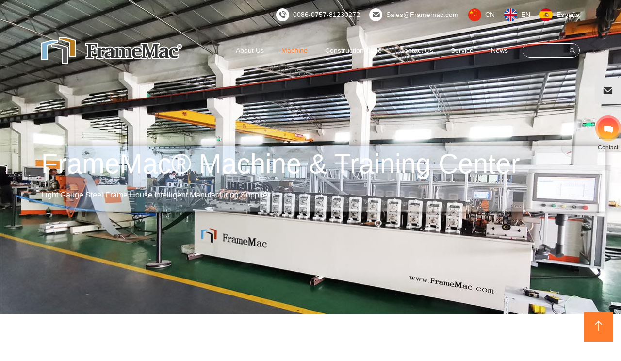

--- FILE ---
content_type: text/html; charset=utf-8
request_url: https://en.framemac.com/products/Detail/7
body_size: 7970
content:
<!DOCTYPE html>
<html>
<head>
    <meta charset="utf-8">
    <meta http-equiv="X-UA-Compatible" content="IE=edge,chrome=1">

    <title> - 孚瑞美</title>

    <meta name="viewport" content="width=device-width, initial-scale=1">
    <link rel="apple-touch-icon" href="apple-touch-icon.png">
    <!-- Place favicon.ico in the root directory -->
    <!--开启对web app的支持-->
    <meta name="apple-mobile-web-app-capable" content="yes" />
    <meta name="format-detection" content="telephone=no">
    <meta name="format-detection" content="date=no">
    <meta name="format-detection" content="address=no">
    <meta name="format-detection" content="email=no">

    
        <meta name="description" />
        <meta name="keywords" />

    <link href="/Content/fonts/iconfont.css" rel="stylesheet" />
    <link href="/Plugins/lightbox2/css/lightbox.min.css" rel="stylesheet" />
    <link href="/Content/css/styles.min.css" rel="stylesheet" />
    <script src="/Scripts/compatibility/modernizr-2.8.3.min.js"></script>

<script async src="https://www.googletagmanager.com/qtaq/is?id=UA-661455-3"></script>
<script>
window.dataLayer = window.dataLayer || [];
function gtag() { dataLayer.push(arguments); }
gtag('js', new Date());

gtag('config', 'UA-661455-3'):
</script>
<!-- Google tag Manager -->
<script>
(function(w,a s,l,i){w[l]=w[l]||[];w[l].push('gtm.start': 
new Date().getTime(),event:'gtm.js'}); var f=d.getElementsByTagName(s)[0],
j=d.createElement(s),dl=l!='dataLayer'?'&l='+l:'';j.async=true;j.src=
'https://www.googletagmanager/gtm.js?id='+i+dl;f.parentNode.insertBefore(j,f);
})(window,document,'script','dataLayer','GTM-NL2MGKH');
</script>
<!-- End Google tag Manager -->

<script async src="https://www.googletagmanager.com/gtag/js?id=AW-1065127487"></script>

<script>

window.dataLayer = window.dataLayer || [];
function gtag() { dataLayer.push(arguments); }
gtag('js', new Date());

gtag('config', 'AW-1065127487', { 'allow_enhanced_conversion': true });
</script>


<script>
window.addEventListener('load', function (event) {
document.querySelectorAll('button[type="submit"]').forEach(function (e) {
e.addEventListener('click', function () {

var name = document.querySelector("#Name").value;
var email = document.querySelector("#Email").value;
var phone = document.querySelector("#Phone").value;
var need = document.querySelector("#Body").value;
var verify = document.querySelector("#CaptchaText").value;

var mailformat = /\w+([\.-]?\w+)@\w+([\.-]?\w+)(\.\w{2,3})+/;

if (name != '' && email != '' && email.match() && phone != '' && need != ''&& verify != '') {
gtag('set', 'user_data', {
'email': email
})
gtag('event', 'conversion', { 'send_to': 'AW-1065127487/hNAfCNSW_8wYEL-c8vsD' });
};
});
});
});

</script>
</head>
<body>
<!-- Google Tag Manager (noscript) -->
<noscript><iframe src="https://www.googletagmanager.com/ns.html?id=GTM-NL2MGKH"
height="0" width="0" style="display:none;visibility:hidden"></iframe></noscript>
<!-- End Google Tag Manager (noscript) -->

    <!--[if lt IE 8]>
        <p class="browserupgrade">
        您使用的是<strong>老旧</strong>的浏览器，会对您的计算机安全造成威胁。请<a href="http://browsehappy.com/">升级您的浏览器</a>来提高您的用户体验。
        </p>
    <![endif]-->
    <header id="pageHeader" class="site-header">
    <div class="container">
        <div class="topcol">
            <div class="row no-gutters align-items-center">
                <div class="col">

                </div>
                <div class="col-auto">
                    <div class="icon">
                        <i class="iconfont icon-phone-ringing"></i>
                    </div>
                </div>
                <div class="col-auto">
                    0086-0757-81230272
                </div>
				<!--
                <div class="col-auto">
                    <div class="icon">
                        <i class="iconfont icon-social-whatsapp"></i>
                    </div>
                </div>
                <div class="col-auto">
                    0086-13822280343
                </div>
				-->
                <div class="col-auto">
                    <div class="icon">
                        <i class="iconfont icon-email"></i>
                    </div>
                </div>
                <div class="col-auto">
                    <a href="/cdn-cgi/l/email-protection#a7f4c6cbc2d4e7e1d5c6cac2cac6c489c4c8ca"><span class="__cf_email__" data-cfemail="85d6e4e9e0f6c5c3f7e4e8e0e8e4e6abe6eae8">[email&#160;protected]</span></a>
                </div>
                <div class="col-auto">
                    <a href="//www.framemac.com">
                        <img src="/Content/img/lang_cn.png" alt="中文" />
                    </a>
                </div>
                <div class="col-auto">
                    <a href="//www.framemac.com">CN</a>
                </div>
                <div class="col-auto">
                    <a href="//en.framemac.com"><img src="/Content/img/lang_en.png" alt="English" /></a>
                </div>
                <div class="col-auto">
                    <a href="//en.framemac.com/">EN</a>
                </div>
                <div class="col-auto">
                    <a href="//es.framemac.com"><img src="/Content/img/lang_es.png" alt="España" /></a>
                </div>
                <div class="col-auto">
                    <a href="//es.framemac.com/">España</a>
                </div>

            </div>
        </div>
        <div class="row logo_nav align-items-center">
            <div class="col-auto">
                <a href="/" id="logo" class="logo">
                    
                </a>
            </div>
            <div class="col">
                <nav class="navbar" role="navigation">
                        
<ul class="mainav list-unstyled">
        <li class="">

            <a href="/about" class="">
                About Us              
            </a>            
        </li>        
        <li class="active">

            <a href="/products" class="">
                Machine              
            </a>            
        </li>        
        <li class="">

            <a href="/cases" class="">
                Construction Case              
            </a>            
        </li>        
        <li class="">

            <a href="/contact" class="">
                Contact Us              
            </a>            
        </li>        
        <li class="">

            <a href="/services" class="">
                Service              
            </a>            
        </li>        
        <li class="">

            <a href="/article" class="">
                News              
            </a>            
        </li>        
</ul>



                </nav>
            </div>
            <div class="col-auto">
                <form class="form-inline" action="/search">
                    <div class="searchbox">
                        <div class="row no-gutters">
                            <div class="col"> <input name="SearchTerm" autocomplete="off" /></div>
                            <div class="col-auto"><button type="submit"><i class="iconfont icon-search"></i></button></div>
                        </div>
                    </div>
                </form>
                <div class="openav" id="openav">
                    <span class="item item_top"></span>
                    <span class="item item_mid"></span>
                    <span class="item item_bot"></span>
                </div>
            </div>
        </div>

    </div>
</header>

<nav class="mobile_navbar" id="sitenav" role="navigation">
    <div class="navlangs">
        <div class="row">
            <div class="col-auto">
                <div class="row no-gutters">
                    <div class="col-auto">
                        <a href="//www.framemac.com/">
                            <img src="/Content/img/lang_cn.png" alt="中文" />
                        </a>
                    </div>
                    <div class="col-auto">
                        <a href="//www.framemac.com/">CN</a>
                    </div>
                </div>
            </div>
            <div class="col-auto">
                <div class="row no-gutters">
                    <div class="col-auto">
                        <a href="//en.framemac.com/"><img src="/Content/img/lang_en.png" alt="English" /></a>
                    </div>
                    <div class="col-auto">
                        <a href="//en.framemac.com/">EN</a>
                    </div>
                </div>
            </div>
            <div class="col-auto">
                <div class="row no-gutters">
                    <div class="col-auto">
                        <a href="//es.framemac.com/"><img src="/Content/img/lang_es.png" alt="España" /></a>
                    </div>
                    <div class="col-auto">
                        <a href="//es.framemac.com/">España</a>
                    </div>
                </div>
            </div>
           
           
        </div>
    </div>
        
<ul class="mainav list-unstyled">
        <li class="">

            <a href="/about" class="">
                About Us              
            </a>            
        </li>        
        <li class="active">

            <a href="/products" class="">
                Machine              
            </a>            
        </li>        
        <li class="">

            <a href="/cases" class="">
                Construction Case              
            </a>            
        </li>        
        <li class="">

            <a href="/contact" class="">
                Contact Us              
            </a>            
        </li>        
        <li class="">

            <a href="/services" class="">
                Service              
            </a>            
        </li>        
        <li class="">

            <a href="/article" class="">
                News              
            </a>            
        </li>        
</ul>



</nav>

    




    <div class="banner" style="background-image:url('/uploads/images/carousels/machine.jpg')">
        <div class="container">
            <div class="title-page">
                <h1>FrameMac&#174; Machine &amp; Training Center</h1>
                <p>
                    Light Gauge Steel Frame House Intelligent Manufacturing Supplier
                </p>
            </div>
        </div>
    </div>


<div class="page page-product-detail">
    <div class="container">
        <div class="title title-section">
            Products Center
        </div>
        <div class="showfull">
            <h3 class="title-pro">Smartpod Factory</h3>
            <div class="pic">
                <img src="/uploads/files/820x420FMCYD.jpg" alt="Smartpod Factory" />
            </div>
        </div>
    </div>

    <div class="contact_bar">
        <div class="txt">
            <div class="row align-items-center justify-content-md-center">
                <div class="col-md-auto">Want To know FrameMac Machine Price?</div>
                <div class="col-md-auto"><a href="/contact">Contact Us</a></div>
            </div>

        </div>
    </div>
    <section class="s3">
        <div class="tab-header">
            <div class="container">
                <nav id="subnav">
                    <a href="#" data-id="content01" class="active">Machine Overview</a>
                    <a href="#" data-id="content02">Machine Parameter</a>
                    <a href="#" data-id="content03">Machine Details</a>
                    <a href="#" data-id="content04">Control System</a>
                    <a href="#" data-id="content05">Machine Video</a>
                </nav>
            </div>
        </div>
        
     
        <div class="container" id="tab-content">
            <div id="content01" class="content active">
                <p>The FrameMac mobile factory can be an independent, complete and secure production system. Its characteristics can solve problems in areas with remote areas, backward infrastructure, inconvenient transportation and construction projects. The mobile factory is equipped with equipment and tools that can be used immediately to start work, enabling immediate production in a time-critical, harsh construction site environment.</p>
<p><img style="display: block; margin-left: auto; margin-right: auto;" src="/uploads/files/slvyd.jpg" alt="light gauge steel house frame machine" /></p>
            </div>
            <div id="content02" class="content">
                <table style="height: 644px; border-collapse: collapse; width: 949px; border-style: solid; border-color: #f56607; background-color: #fffbf7; margin-left: auto; margin-right: auto;" border="1" width="949" cellspacing="0" cellpadding="0">
<tbody>
<tr style="height: 30.00pt;">
<td class="et2" style="height: 38px; width: 284px; text-align: center;" height="40">device name</td>
<td class="et3" style="width: 662px; text-align: center; height: 38px;">FrameMac Smartpod Factory</td>
</tr>
<tr style="height: 30pt; text-align: center;">
<td class="et4" style="height: 38px; width: 284px;" height="40">Function</td>
<td class="et5" style="width: 662px; height: 38px;">Let machine work at contruction site independently</td>
</tr>
<tr style="height: 30pt; text-align: center;">
<td class="et6" style="height: 39px; width: 284px;" height="40">Size</td>
<td class="et7" style="width: 662px; height: 39px;">12.192X2.438X2.896 meters</td>
</tr>
<tr style="height: 30pt; text-align: center;">
<td class="et8" style="height: 39px; width: 284px;" height="40">Coil Crane</td>
<td class="et9" style="width: 662px; height: 39px;">2000 kgs</td>
</tr>
<tr style="height: 30pt; text-align: center;">
<td class="et6" style="height: 41px; width: 284px;" height="40">Machine</td>
<td class="et7" style="width: 662px; height: 41px;">Fixed in FrameMac Smartpod Factory</td>
</tr>
<tr style="height: 30pt; text-align: center;">
<td class="et8" style="height: 41px; width: 284px;" height="40">Insulated Wall, Roof</td>
<td class="et9" style="width: 662px; height: 41px;">Control Noise and Indoor temperature</td>
</tr>
<tr style="height: 30pt; text-align: center;">
<td class="et6" style="height: 44px; width: 284px;" height="40">Equip electrical device</td>
<td class="et7" style="width: 662px; height: 44px;">Air condition, LED light system and so on.</td>
</tr>
<tr style="height: 30pt; text-align: center;">
<td class="et8" style="height: 46px; width: 284px;" height="40">Electrical box</td>
<td class="et9" style="width: 662px; height: 46px;">Industrial standard</td>
</tr>
<tr style="height: 30pt; text-align: center;">
<td class="et6" style="height: 43px; width: 284px;" height="40">Available machine model</td>
<td class="et7" style="width: 662px; height: 43px;">All, optional</td>
</tr>
</tbody>
</table>
            </div>
            <div id="content03" class="content">
                
            </div>
            <div id="content04" class="content">
                <table style="height: 48px; width: 26.8691%; border-collapse: collapse; border-style: none; background-color: #f56816; margin-left: auto; margin-right: auto;" border="1">
<tbody>
<tr style="height: 47px;">
<td style="width: 100%; text-align: center; height: 47px;"><span style="color: #ffffff;"><strong>Design Software</strong></span></td>
</tr>
</tbody>
</table>
<ul>Software Option 1：</ul>
<ul>VERTEX BD&nbsp; &nbsp;&nbsp;</ul>
<p><img src="/uploads/.tmb_uploads/vt3.jpg" alt="" /><img src="/uploads/.tmb_uploads/vt.jpg" alt="" /></p>
<ul style="list-style-type: circle;">
<li>Automatically generate frame structure of wall, floor and roof to reduce design time;</li>
<li>True automatic 3D modeling guarantees 100% accuracy;</li>
<li>The software comes with engineering analysis function, which automatically calculates the structural bearing capacity;</li>
<li>Automatically generate 3D drawings of frame members and 3D renderings;</li>
<li>Automatic dismantling, according to the design, can automatically decompose the building frame map into independent unit maps;</li>
<li>Automatic generation of accurate rod blanking tables and bills of materials;</li>
<li>Automatic calculation of the bill of materials of the entire building, including the required steel, sheet, insulation, number of doors and windows, screws and other related supporting materials, can accurately estimate the project, and facilitate users to quote the project;</li>
<li>Automatically generate machining data (including automatic generation of component tags) to interface with the device;</li>
<li>The software is a new Chinese version, easy to understand, and designers can master the use of simple training;</li>
</ul>
<p>&nbsp;</p>
<ul>Software Option 2：</ul>
<ul>MWF</ul>
<p><img src="/uploads/images/cases/MWF2.jpg" alt="" /><img src="/uploads/images/cases/MWF1.jpg" alt="" /><img src="/uploads/.tmb_uploads/MWF2.jpg" alt="" /><img src="/uploads/.tmb_uploads/MWF1.jpg" alt="" /></p>
<ul style="list-style-type: circle;">
<li>User-defined template<br />Create 3D frames, 2D drawings and bills of materials in seconds. An unlimited number of frame configurations is possible.</li>
<li>Truss functionality<br />MWF Advanced Metal recognizes almost all Revit roof profiles and automatically lays them<br />Complete truss system.</li>
<li>New truss designer<br />Optimize member selection and automatically generate engineering reports and detailed production drawings.</li>
<li>Detection opening<br />Quickly detect Revit openings and apply frame rules throughout the model.</li>
<li>Complete floor system<br />Apply revit loads for your membership type and complete floor analysis to allow MWF Advanced Metal to recommend the optimum component size based on load conditions and LRFD, ASD (US) or LSD (Canada) codes.</li>
<li>engineer<br />You can use the model line to design the Oddball truss freehand and then design and build it for you in the final Revit model.</li>
</ul>
<p>&nbsp; &nbsp; &nbsp; &nbsp;</p>
<p>&nbsp; &nbsp; &nbsp; &nbsp; Software Option 3：Arktec</p>
<p>Arktec is a light steel design software integrating design, calculation, plane and manufacturing. It has the advantage of open lines in the Spanish area, designing vertical panels, horizontal panels (floors), roof trusses, roof beams and stairs. The mechanical analysis of the structural design of the software complies with UNE-EN 1090-2:2019 (Spanish certification) to ensure that the design structure conforms to its specifications.</p>
<p><img src="/uploads/files/arktec1.jpg" alt="light gauge steel frame machine" /><img src="/uploads/files/arktec.jpg" alt="lgsmachine" /></p>
<p>&nbsp; &nbsp; &nbsp; &nbsp; &nbsp;</p>
<p>&nbsp; &nbsp; &nbsp; &nbsp; Software Option 4：QSS QuikSeries</p>
<p>The QuickSeries software is a software package developed based on the IntelliCAD software platform, which specializes in the design and refinement of cold-formed thin-walled light steel structures. It is an ideal design and design for light steel wall panels, roof trusses, floor slabs, and civil and commercial residences. Refine design software. QuickSeries software is a software with computer-aided engineering calculations. It currently has calculations for eight major cold-formed thin-walled light steel design standards to give customers full confidence that their designs will meet local design standards. The software also incorporates a reporting system, including a complete list of materials such as various attached parts, connectors and screws.</p>
<p><img src="/uploads/files/qss.jpg" alt="lsf machine" /></p>
<p><img src="/uploads/files/QSS1.jpg" alt="lgs machine" /></p>
<p>Engineering calculations for powerful trusses and wall frames<br />Ensure the efficient use of materials, maintain structural integrity, save material costs, reduce waste, and increase profitability.<br />Design and engineering conform to local environment and conditions<br />The design and engineering structure can be adapted to various environmental and climatic conditions (such as weak wind, stroke and strong wind zones).<br />Compliance with local and international design standards<br />The engineering design complies with international and local architectural design standards and codes, helping to simplify the local approval process.<br />Low learning cost and fast design process<br />Allow non-engineers to quickly design drawings through simple training</p>
<p>&nbsp;</p>
<p>&nbsp; &nbsp; &nbsp; &nbsp; Software Option 5：Continuous update.</p>
<p>&nbsp;</p>
<p>&nbsp;</p>
<table style="height: 48px; width: 26.4426%; border-collapse: collapse; border-style: none; background-color: #f56816; margin-left: auto; margin-right: auto;" border="1">
<tbody>
<tr style="height: 47px;">
<td style="width: 100%; text-align: center; height: 47px;"><span style="color: #ffffff;"><strong>Production Control Software</strong></span></td>
</tr>
</tbody>
</table>
<p>&nbsp; &nbsp; &nbsp; Using FrameMac LGS Maker production control software with independent intellectual property rights and leading technology, equipped with real industrial-grade professional computers, ensuring that the system is suitable for all kinds of working environments and stable operation regardless of the working environment.</p>
<p>&nbsp; &nbsp;</p>
<p>&nbsp; &nbsp; &nbsp; FrameMac LGS Maker</p>
<p><img src="/uploads/.tmb_uploads/maker1.jpg" alt="" /><img src="/uploads/files/mk1.jpg" alt="" /></p>
<ul style="list-style-type: circle;">
<li>17" large color industrial grade professional computer, can choose keyboard, mouse or touch screen operation, manual / automatic function to switch.</li>
<li>Chinese operation interface, can provide multiple language choices, easy to operate and debug;<br />The data output by the design software can be copied by USB and can be transmitted remotely while connected to the Internet;<br />Directly read the output data of the design software, seamlessly connect the design and production without manual intervention;</li>
<li>Provides a graphical display of production conditions, real-time and intuitive monitoring of the production process, clear display of the production process (which knows which part the device is processing), progress (including the length of the workpiece, number of pieces, etc.) and material usage;</li>
<li>Real-time display and monitoring equipment operation, automatic alarm and shutdown, to ensure equipment and personal safety;</li>
<li>Flexible and efficient task scheduling, which can add, modify, and cancel production tasks at any time during production to improve operational efficiency. Whether the entire unit or a single member can be added and deleted at any time, effectively solve the problem of scrapping the rod due to material defects, equipment, and human error;</li>
<li>Continuous batch production and piece-by-piece processing (convenient product quality control) can be set;</li>
<li>In the case of normal shutdown of the system, the data is automatically saved, and zero waste is guaranteed during the</li>
<li>shutdown process (optional accidental power-off protection device to ensure that the accidental power-off data is not lost);<br />The system has independent intellectual property rights and is permanently free to use;</li>
</ul>
            </div>
            <div id="content05" class="content video_content">
                <p><video controls="controls" width="300" height="150">
<source src="/uploads/images/products/Framemac Smartpot Factory-1.mp4" type="video/mp4" /></video></p>
<p>&nbsp;</p>
<p><img style="display: block; margin-left: auto; margin-right: auto;" src="/uploads/images/products/y11.jpg" alt="" /></p>
<p><img style="display: block; margin-left: auto; margin-right: auto;" src="/uploads/images/products/20190930153937_10261.jpg" alt="" /></p>
<p><img style="display: block; margin-left: auto; margin-right: auto;" src="/uploads/images/products/20190930153925_31791.jpg" alt="" /></p>
<p><img style="display: block; margin-left: auto; margin-right: auto;" src="/uploads/images/products/20190930153949_20002.jpg" alt="" /></p>
            </div>
        </div>
    </section>
</div>




    <!-- footer start ================================================== -->
<footer class="site-footer">
    <div class="container">
        <div class="logo_name">
            <div class="row no-gutters">
                <div class="col-md-auto">
                    <img src="/Content/img/logo_color.png" alt="logo" class="logo" />
                </div>
                <div class="col-md">
                    <h3 class="company_name">China Professional Light Gauge Steel Frame Equipment Provider</h3>
                </div>
            </div>
        </div>
        <div class="row">
            <div class="col-lg-6">
                
<div class="row botnav">
        <div class="col downav ">

            <a href="javascript:void(0);" class="node">
                Machine &amp; Training               
            </a>

                <ul class="bot_subnav">

                            <li>
                                <a href="/products#s1">
                                    Machine Center
                                </a>
                            </li>
                            <li>
                                <a href="/products#s2">
                                    Training Center
                                </a>
                            </li>

                </ul>
        </div>
        <div class="col downav ">

            <a href="javascript:void(0);" class="node">
                About Us               
            </a>

                <ul class="bot_subnav">

                            <li>
                                <a href="/about#s3">
                                    Company Introduction
                                </a>
                            </li>
                            <li>
                                <a href="/about#s2">
                                    Why Choose Us
                                </a>
                            </li>
                            <li>
                                <a href="/about#s1">
                                    Certification
                                </a>
                            </li>

                </ul>
        </div>
        <div class="col downav ">

            <a href="javascript:void(0);" class="node">
                Construction Case               
            </a>

                <ul class="bot_subnav">

                            <li>
                                <a href="/cases#s2">
                                    Business Parter
                                </a>
                            </li>
                            <li>
                                <a href="/cases#s3">
                                    Construction Case
                                </a>
                            </li>

                </ul>
        </div>

</div>


            </div>
            <div class="col-lg-6">
                <div class="contact_qrcode">

                    <div class="row">
                        <div class="col">
                            <figure>
                                <img src="/uploads/images/qrcode.png" alt="" />
                                <figcaption>FrameMac Official Wechat</figcaption>
                            </figure>
                        </div>
                        <div class="col">
                            <figure>
                                <img src="/uploads/images/qrcode1.png" alt="" />
                                <figcaption>FrameMac Official Website</figcaption>
                            </figure>
                        </div>
                        <div class="col-md-auto">
                            
    <figure class="pic">
        <img src="/uploads/files/2021.jpg" alt="2021 FrameMac Catalogue" />
        <figcaption>
            <a href="/contact#s3">
                Download Catalogue
            </a>
        </figcaption>
    </figure>

                        </div>
                    </div>


                </div>
            </div>
        </div>
        <div class="row align-items-end mb-2">
            <div class="col">
                <nav class="sejiao">
                    
                    <a href="https://www.youtube.com/channel/UCeB01koI3NiqAdzClzUlrLw" class="play"><i class="iconfont icon-play"></i></a>
                    <a href="https://www.facebook.com/LGSmachine/" class="facebook"><i class="iconfont icon-facebook"></i></a>
                    
                </nav>
                <ul class="contact">
                    <li>Address：No.4 Zhoubian Industrial Zone, Longdong, Taoyuna West Road,  Shishan Town, Nanhai District, Foshan City, Guangdong Province, China</li>
                    <li>E-mail：<a href="/cdn-cgi/l/email-protection" class="__cf_email__" data-cfemail="7320121f1600333501121e161e12105d101c1e">[email&#160;protected]</a></li>
                    <li>Tel. No.：0757—81230272</li>
                </ul>
            </div>
            <div class="col-auto">
                <a href="javascript:void(0);" id="toTop" class="totop"><i class="iconfont icon-up"></i></a>
            </div>
        </div>

        <div class="copyright">
            &copy; Copyright 2016-2021 版权所有  FrameMac Co.,Ltd   工信部：<a href="//beian.miit.gov.cn/">&#160;粤ICP备16061613号</a> 
        </div>
    </div>
</footer>
<!-- /footer section end-->
<div class="qqservice">
    
    <a href="/cdn-cgi/l/email-protection#93c0f2fff6e0d3d5e1f2fef6fef2f0bdf0fcfe"><i class="iconfont icon-email"></i></a>
    <a href="/contact#s3" class="comment">
        <img src="/Content/img/comment.png" alt="" />
        <div>Contact</div>
    </a>
</div>
 
    <!-- The Scripts -->
    <!--[if lte IE 8]>
    <script src="~/scripts/lib/jqueryForIE/jquery-1.11.3.min.js"></script>
    <![endif]-->
    <!--[if gte IE 9]><!-->
    <script data-cfasync="false" src="/cdn-cgi/scripts/5c5dd728/cloudflare-static/email-decode.min.js"></script><script src="/Scripts/lib/jquery/jquery-3.3.1.min.js"></script>
    <!--<![endif]-->
    <script src="/Plugins/lightbox2/js/lightbox.min.js"></script>
    
    <script>
        $(function (e) {
            $("#subnav a").click(function (e) {
                e.preventDefault();
                $(this).addClass("active").siblings().removeClass("active");

                var c = $(this).attr("data-id");
                $("#" + c).addClass("active").siblings().removeClass("active");
            });
        })

    </script>
    
    
    <script src="/Content/js/app.min.js"></script>


</body>
</html>


--- FILE ---
content_type: text/css
request_url: https://en.framemac.com/Content/fonts/iconfont.css
body_size: 5809
content:
@font-face {font-family: "iconfont";
  src: url('iconfont.eot?t=1575364715240'); /* IE9 */
  src: url('iconfont.eot?t=1575364715240#iefix') format('embedded-opentype'), /* IE6-IE8 */
  url('[data-uri]') format('woff2'),
  url('iconfont.woff?t=1575364715240') format('woff'),
  url('iconfont.ttf?t=1575364715240') format('truetype'), /* chrome, firefox, opera, Safari, Android, iOS 4.2+ */
  url('iconfont.svg?t=1575364715240#iconfont') format('svg'); /* iOS 4.1- */
}

.iconfont {
  font-family: "iconfont" !important;
  font-size: 16px;
  font-style: normal;
  -webkit-font-smoothing: antialiased;
  -moz-osx-font-smoothing: grayscale;
}

.icon-right:before {
  content: "\e622";
}

.icon-youku:before {
  content: "\e65d";
}

.icon-facebook:before {
  content: "\e801";
}

.icon-qq:before {
  content: "\e623";
}

.icon-up:before {
  content: "\e63f";
}

.icon-download:before {
  content: "\e64a";
}

.icon-play:before {
  content: "\e603";
}

.icon-linkedin:before {
  content: "\e6bf";
}

.icon-wechat:before {
  content: "\e759";
}

.icon-social-whatsapp:before {
  content: "\e61b";
}

.icon-sina:before {
  content: "\e610";
}

.icon-search:before {
  content: "\e741";
}

.icon-email:before {
  content: "\e6f2";
}

.icon-next:before {
  content: "\e6a2";
}

.icon-arrow-right:before {
  content: "\e609";
}

.icon-fax:before {
  content: "\e8f0";
}

.icon-phone-ringing:before {
  content: "\e62f";
}

.icon-back:before {
  content: "\e6db";
}



--- FILE ---
content_type: text/css
request_url: https://en.framemac.com/Content/css/styles.min.css
body_size: 31321
content:
.container{max-width:1180px;margin:0 auto;box-sizing:border-box;padding:0 1rem;}.flex{display:flex;}.btn{font-size:.875rem;display:inline-block;border:none;padding:.635rem 1.5rem;text-align:center;color:#666;transition:all .25s;background-color:#eee;}.btn:hover{background-color:#dfdfdf;color:#333;}.btn-white{border:1px #fff solid;color:#ff7c2c;background-color:#fff;}.btn-white:hover{transform:translateX(5px);color:#ff7c2c;background-color:#fff;}.btn-primary{color:#fff;background-color:#ff7c2c;border:none;}.btn-primary:hover{background-color:#ff690d;color:#fff;border-color:#000;}.btn-black{border-color:#333;color:#333;}.btn-black:hover{background-color:#333;color:#fff;}.btn-block{width:100%;display:block;}html{box-sizing:border-box;-ms-overflow-style:scrollbar;}*,*::before,*::after{box-sizing:inherit;}.container{width:100%;padding-right:15px;padding-left:15px;margin-right:auto;margin-left:auto;}@media(min-width:576px){.container{max-width:540px;}}@media(min-width:768px){.container{max-width:720px;}}@media(min-width:992px){.container{max-width:960px;}}@media(min-width:1200px){.container{max-width:1140px;}}.container-fluid{width:100%;padding-right:15px;padding-left:15px;margin-right:auto;margin-left:auto;}.row{display:-ms-flexbox;display:flex;-ms-flex-wrap:wrap;flex-wrap:wrap;margin-right:-15px;margin-left:-15px;}.no-gutters{margin-right:0;margin-left:0;}.no-gutters>.col,.no-gutters>[class*="col-"]{padding-right:0;padding-left:0;}.col-1,.col-2,.col-3,.col-4,.col-5,.col-6,.col-7,.col-8,.col-9,.col-10,.col-11,.col-12,.col,.col-auto,.col-sm-1,.col-sm-2,.col-sm-3,.col-sm-4,.col-sm-5,.col-sm-6,.col-sm-7,.col-sm-8,.col-sm-9,.col-sm-10,.col-sm-11,.col-sm-12,.col-sm,.col-sm-auto,.col-md-1,.col-md-2,.col-md-3,.col-md-4,.col-md-5,.col-md-6,.col-md-7,.col-md-8,.col-md-9,.col-md-10,.col-md-11,.col-md-12,.col-md,.col-md-auto,.col-lg-1,.col-lg-2,.col-lg-3,.col-lg-4,.col-lg-5,.col-lg-6,.col-lg-7,.col-lg-8,.col-lg-9,.col-lg-10,.col-lg-11,.col-lg-12,.col-lg,.col-lg-auto,.col-xl-1,.col-xl-2,.col-xl-3,.col-xl-4,.col-xl-5,.col-xl-6,.col-xl-7,.col-xl-8,.col-xl-9,.col-xl-10,.col-xl-11,.col-xl-12,.col-xl,.col-xl-auto{position:relative;width:100%;padding-right:15px;padding-left:15px;}.col{-ms-flex-preferred-size:0;flex-basis:0;-ms-flex-positive:1;flex-grow:1;max-width:100%;}.col-auto{-ms-flex:0 0 auto;flex:0 0 auto;width:auto;max-width:100%;}.col-1{-ms-flex:0 0 8.333333%;flex:0 0 8.333333%;max-width:8.333333%;}.col-2{-ms-flex:0 0 16.666667%;flex:0 0 16.666667%;max-width:16.666667%;}.col-3{-ms-flex:0 0 25%;flex:0 0 25%;max-width:25%;}.col-4{-ms-flex:0 0 33.333333%;flex:0 0 33.333333%;max-width:33.333333%;}.col-5{-ms-flex:0 0 41.666667%;flex:0 0 41.666667%;max-width:41.666667%;}.col-6{-ms-flex:0 0 50%;flex:0 0 50%;max-width:50%;}.col-7{-ms-flex:0 0 58.333333%;flex:0 0 58.333333%;max-width:58.333333%;}.col-8{-ms-flex:0 0 66.666667%;flex:0 0 66.666667%;max-width:66.666667%;}.col-9{-ms-flex:0 0 75%;flex:0 0 75%;max-width:75%;}.col-10{-ms-flex:0 0 83.333333%;flex:0 0 83.333333%;max-width:83.333333%;}.col-11{-ms-flex:0 0 91.666667%;flex:0 0 91.666667%;max-width:91.666667%;}.col-12{-ms-flex:0 0 100%;flex:0 0 100%;max-width:100%;}.order-first{-ms-flex-order:-1;order:-1;}.order-last{-ms-flex-order:13;order:13;}.order-0{-ms-flex-order:0;order:0;}.order-1{-ms-flex-order:1;order:1;}.order-2{-ms-flex-order:2;order:2;}.order-3{-ms-flex-order:3;order:3;}.order-4{-ms-flex-order:4;order:4;}.order-5{-ms-flex-order:5;order:5;}.order-6{-ms-flex-order:6;order:6;}.order-7{-ms-flex-order:7;order:7;}.order-8{-ms-flex-order:8;order:8;}.order-9{-ms-flex-order:9;order:9;}.order-10{-ms-flex-order:10;order:10;}.order-11{-ms-flex-order:11;order:11;}.order-12{-ms-flex-order:12;order:12;}.offset-1{margin-left:8.333333%;}.offset-2{margin-left:16.666667%;}.offset-3{margin-left:25%;}.offset-4{margin-left:33.333333%;}.offset-5{margin-left:41.666667%;}.offset-6{margin-left:50%;}.offset-7{margin-left:58.333333%;}.offset-8{margin-left:66.666667%;}.offset-9{margin-left:75%;}.offset-10{margin-left:83.333333%;}.offset-11{margin-left:91.666667%;}@media(min-width:576px){.col-sm{-ms-flex-preferred-size:0;flex-basis:0;-ms-flex-positive:1;flex-grow:1;max-width:100%;}.col-sm-auto{-ms-flex:0 0 auto;flex:0 0 auto;width:auto;max-width:100%;}.col-sm-1{-ms-flex:0 0 8.333333%;flex:0 0 8.333333%;max-width:8.333333%;}.col-sm-2{-ms-flex:0 0 16.666667%;flex:0 0 16.666667%;max-width:16.666667%;}.col-sm-3{-ms-flex:0 0 25%;flex:0 0 25%;max-width:25%;}.col-sm-4{-ms-flex:0 0 33.333333%;flex:0 0 33.333333%;max-width:33.333333%;}.col-sm-5{-ms-flex:0 0 41.666667%;flex:0 0 41.666667%;max-width:41.666667%;}.col-sm-6{-ms-flex:0 0 50%;flex:0 0 50%;max-width:50%;}.col-sm-7{-ms-flex:0 0 58.333333%;flex:0 0 58.333333%;max-width:58.333333%;}.col-sm-8{-ms-flex:0 0 66.666667%;flex:0 0 66.666667%;max-width:66.666667%;}.col-sm-9{-ms-flex:0 0 75%;flex:0 0 75%;max-width:75%;}.col-sm-10{-ms-flex:0 0 83.333333%;flex:0 0 83.333333%;max-width:83.333333%;}.col-sm-11{-ms-flex:0 0 91.666667%;flex:0 0 91.666667%;max-width:91.666667%;}.col-sm-12{-ms-flex:0 0 100%;flex:0 0 100%;max-width:100%;}.order-sm-first{-ms-flex-order:-1;order:-1;}.order-sm-last{-ms-flex-order:13;order:13;}.order-sm-0{-ms-flex-order:0;order:0;}.order-sm-1{-ms-flex-order:1;order:1;}.order-sm-2{-ms-flex-order:2;order:2;}.order-sm-3{-ms-flex-order:3;order:3;}.order-sm-4{-ms-flex-order:4;order:4;}.order-sm-5{-ms-flex-order:5;order:5;}.order-sm-6{-ms-flex-order:6;order:6;}.order-sm-7{-ms-flex-order:7;order:7;}.order-sm-8{-ms-flex-order:8;order:8;}.order-sm-9{-ms-flex-order:9;order:9;}.order-sm-10{-ms-flex-order:10;order:10;}.order-sm-11{-ms-flex-order:11;order:11;}.order-sm-12{-ms-flex-order:12;order:12;}.offset-sm-0{margin-left:0;}.offset-sm-1{margin-left:8.333333%;}.offset-sm-2{margin-left:16.666667%;}.offset-sm-3{margin-left:25%;}.offset-sm-4{margin-left:33.333333%;}.offset-sm-5{margin-left:41.666667%;}.offset-sm-6{margin-left:50%;}.offset-sm-7{margin-left:58.333333%;}.offset-sm-8{margin-left:66.666667%;}.offset-sm-9{margin-left:75%;}.offset-sm-10{margin-left:83.333333%;}.offset-sm-11{margin-left:91.666667%;}}@media(min-width:768px){.col-md{-ms-flex-preferred-size:0;flex-basis:0;-ms-flex-positive:1;flex-grow:1;max-width:100%;}.col-md-auto{-ms-flex:0 0 auto;flex:0 0 auto;width:auto;max-width:100%;}.col-md-1{-ms-flex:0 0 8.333333%;flex:0 0 8.333333%;max-width:8.333333%;}.col-md-2{-ms-flex:0 0 16.666667%;flex:0 0 16.666667%;max-width:16.666667%;}.col-md-3{-ms-flex:0 0 25%;flex:0 0 25%;max-width:25%;}.col-md-4{-ms-flex:0 0 33.333333%;flex:0 0 33.333333%;max-width:33.333333%;}.col-md-5{-ms-flex:0 0 41.666667%;flex:0 0 41.666667%;max-width:41.666667%;}.col-md-6{-ms-flex:0 0 50%;flex:0 0 50%;max-width:50%;}.col-md-7{-ms-flex:0 0 58.333333%;flex:0 0 58.333333%;max-width:58.333333%;}.col-md-8{-ms-flex:0 0 66.666667%;flex:0 0 66.666667%;max-width:66.666667%;}.col-md-9{-ms-flex:0 0 75%;flex:0 0 75%;max-width:75%;}.col-md-10{-ms-flex:0 0 83.333333%;flex:0 0 83.333333%;max-width:83.333333%;}.col-md-11{-ms-flex:0 0 91.666667%;flex:0 0 91.666667%;max-width:91.666667%;}.col-md-12{-ms-flex:0 0 100%;flex:0 0 100%;max-width:100%;}.order-md-first{-ms-flex-order:-1;order:-1;}.order-md-last{-ms-flex-order:13;order:13;}.order-md-0{-ms-flex-order:0;order:0;}.order-md-1{-ms-flex-order:1;order:1;}.order-md-2{-ms-flex-order:2;order:2;}.order-md-3{-ms-flex-order:3;order:3;}.order-md-4{-ms-flex-order:4;order:4;}.order-md-5{-ms-flex-order:5;order:5;}.order-md-6{-ms-flex-order:6;order:6;}.order-md-7{-ms-flex-order:7;order:7;}.order-md-8{-ms-flex-order:8;order:8;}.order-md-9{-ms-flex-order:9;order:9;}.order-md-10{-ms-flex-order:10;order:10;}.order-md-11{-ms-flex-order:11;order:11;}.order-md-12{-ms-flex-order:12;order:12;}.offset-md-0{margin-left:0;}.offset-md-1{margin-left:8.333333%;}.offset-md-2{margin-left:16.666667%;}.offset-md-3{margin-left:25%;}.offset-md-4{margin-left:33.333333%;}.offset-md-5{margin-left:41.666667%;}.offset-md-6{margin-left:50%;}.offset-md-7{margin-left:58.333333%;}.offset-md-8{margin-left:66.666667%;}.offset-md-9{margin-left:75%;}.offset-md-10{margin-left:83.333333%;}.offset-md-11{margin-left:91.666667%;}}@media(min-width:992px){.col-lg{-ms-flex-preferred-size:0;flex-basis:0;-ms-flex-positive:1;flex-grow:1;max-width:100%;}.col-lg-auto{-ms-flex:0 0 auto;flex:0 0 auto;width:auto;max-width:100%;}.col-lg-1{-ms-flex:0 0 8.333333%;flex:0 0 8.333333%;max-width:8.333333%;}.col-lg-2{-ms-flex:0 0 16.666667%;flex:0 0 16.666667%;max-width:16.666667%;}.col-lg-3{-ms-flex:0 0 25%;flex:0 0 25%;max-width:25%;}.col-lg-4{-ms-flex:0 0 33.333333%;flex:0 0 33.333333%;max-width:33.333333%;}.col-lg-5{-ms-flex:0 0 41.666667%;flex:0 0 41.666667%;max-width:41.666667%;}.col-lg-6{-ms-flex:0 0 50%;flex:0 0 50%;max-width:50%;}.col-lg-7{-ms-flex:0 0 58.333333%;flex:0 0 58.333333%;max-width:58.333333%;}.col-lg-8{-ms-flex:0 0 66.666667%;flex:0 0 66.666667%;max-width:66.666667%;}.col-lg-9{-ms-flex:0 0 75%;flex:0 0 75%;max-width:75%;}.col-lg-10{-ms-flex:0 0 83.333333%;flex:0 0 83.333333%;max-width:83.333333%;}.col-lg-11{-ms-flex:0 0 91.666667%;flex:0 0 91.666667%;max-width:91.666667%;}.col-lg-12{-ms-flex:0 0 100%;flex:0 0 100%;max-width:100%;}.order-lg-first{-ms-flex-order:-1;order:-1;}.order-lg-last{-ms-flex-order:13;order:13;}.order-lg-0{-ms-flex-order:0;order:0;}.order-lg-1{-ms-flex-order:1;order:1;}.order-lg-2{-ms-flex-order:2;order:2;}.order-lg-3{-ms-flex-order:3;order:3;}.order-lg-4{-ms-flex-order:4;order:4;}.order-lg-5{-ms-flex-order:5;order:5;}.order-lg-6{-ms-flex-order:6;order:6;}.order-lg-7{-ms-flex-order:7;order:7;}.order-lg-8{-ms-flex-order:8;order:8;}.order-lg-9{-ms-flex-order:9;order:9;}.order-lg-10{-ms-flex-order:10;order:10;}.order-lg-11{-ms-flex-order:11;order:11;}.order-lg-12{-ms-flex-order:12;order:12;}.offset-lg-0{margin-left:0;}.offset-lg-1{margin-left:8.333333%;}.offset-lg-2{margin-left:16.666667%;}.offset-lg-3{margin-left:25%;}.offset-lg-4{margin-left:33.333333%;}.offset-lg-5{margin-left:41.666667%;}.offset-lg-6{margin-left:50%;}.offset-lg-7{margin-left:58.333333%;}.offset-lg-8{margin-left:66.666667%;}.offset-lg-9{margin-left:75%;}.offset-lg-10{margin-left:83.333333%;}.offset-lg-11{margin-left:91.666667%;}}@media(min-width:1200px){.col-xl{-ms-flex-preferred-size:0;flex-basis:0;-ms-flex-positive:1;flex-grow:1;max-width:100%;}.col-xl-auto{-ms-flex:0 0 auto;flex:0 0 auto;width:auto;max-width:100%;}.col-xl-1{-ms-flex:0 0 8.333333%;flex:0 0 8.333333%;max-width:8.333333%;}.col-xl-2{-ms-flex:0 0 16.666667%;flex:0 0 16.666667%;max-width:16.666667%;}.col-xl-3{-ms-flex:0 0 25%;flex:0 0 25%;max-width:25%;}.col-xl-4{-ms-flex:0 0 33.333333%;flex:0 0 33.333333%;max-width:33.333333%;}.col-xl-5{-ms-flex:0 0 41.666667%;flex:0 0 41.666667%;max-width:41.666667%;}.col-xl-6{-ms-flex:0 0 50%;flex:0 0 50%;max-width:50%;}.col-xl-7{-ms-flex:0 0 58.333333%;flex:0 0 58.333333%;max-width:58.333333%;}.col-xl-8{-ms-flex:0 0 66.666667%;flex:0 0 66.666667%;max-width:66.666667%;}.col-xl-9{-ms-flex:0 0 75%;flex:0 0 75%;max-width:75%;}.col-xl-10{-ms-flex:0 0 83.333333%;flex:0 0 83.333333%;max-width:83.333333%;}.col-xl-11{-ms-flex:0 0 91.666667%;flex:0 0 91.666667%;max-width:91.666667%;}.col-xl-12{-ms-flex:0 0 100%;flex:0 0 100%;max-width:100%;}.order-xl-first{-ms-flex-order:-1;order:-1;}.order-xl-last{-ms-flex-order:13;order:13;}.order-xl-0{-ms-flex-order:0;order:0;}.order-xl-1{-ms-flex-order:1;order:1;}.order-xl-2{-ms-flex-order:2;order:2;}.order-xl-3{-ms-flex-order:3;order:3;}.order-xl-4{-ms-flex-order:4;order:4;}.order-xl-5{-ms-flex-order:5;order:5;}.order-xl-6{-ms-flex-order:6;order:6;}.order-xl-7{-ms-flex-order:7;order:7;}.order-xl-8{-ms-flex-order:8;order:8;}.order-xl-9{-ms-flex-order:9;order:9;}.order-xl-10{-ms-flex-order:10;order:10;}.order-xl-11{-ms-flex-order:11;order:11;}.order-xl-12{-ms-flex-order:12;order:12;}.offset-xl-0{margin-left:0;}.offset-xl-1{margin-left:8.333333%;}.offset-xl-2{margin-left:16.666667%;}.offset-xl-3{margin-left:25%;}.offset-xl-4{margin-left:33.333333%;}.offset-xl-5{margin-left:41.666667%;}.offset-xl-6{margin-left:50%;}.offset-xl-7{margin-left:58.333333%;}.offset-xl-8{margin-left:66.666667%;}.offset-xl-9{margin-left:75%;}.offset-xl-10{margin-left:83.333333%;}.offset-xl-11{margin-left:91.666667%;}}.d-none{display:none !important;}.d-inline{display:inline !important;}.d-inline-block{display:inline-block !important;}.d-block{display:block !important;}.d-table{display:table !important;}.d-table-row{display:table-row !important;}.d-table-cell{display:table-cell !important;}.d-flex{display:-ms-flexbox !important;display:flex !important;}.d-inline-flex{display:-ms-inline-flexbox !important;display:inline-flex !important;}@media(min-width:576px){.d-sm-none{display:none !important;}.d-sm-inline{display:inline !important;}.d-sm-inline-block{display:inline-block !important;}.d-sm-block{display:block !important;}.d-sm-table{display:table !important;}.d-sm-table-row{display:table-row !important;}.d-sm-table-cell{display:table-cell !important;}.d-sm-flex{display:-ms-flexbox !important;display:flex !important;}.d-sm-inline-flex{display:-ms-inline-flexbox !important;display:inline-flex !important;}}@media(min-width:768px){.d-md-none{display:none !important;}.d-md-inline{display:inline !important;}.d-md-inline-block{display:inline-block !important;}.d-md-block{display:block !important;}.d-md-table{display:table !important;}.d-md-table-row{display:table-row !important;}.d-md-table-cell{display:table-cell !important;}.d-md-flex{display:-ms-flexbox !important;display:flex !important;}.d-md-inline-flex{display:-ms-inline-flexbox !important;display:inline-flex !important;}}@media(min-width:992px){.d-lg-none{display:none !important;}.d-lg-inline{display:inline !important;}.d-lg-inline-block{display:inline-block !important;}.d-lg-block{display:block !important;}.d-lg-table{display:table !important;}.d-lg-table-row{display:table-row !important;}.d-lg-table-cell{display:table-cell !important;}.d-lg-flex{display:-ms-flexbox !important;display:flex !important;}.d-lg-inline-flex{display:-ms-inline-flexbox !important;display:inline-flex !important;}}@media(min-width:1200px){.d-xl-none{display:none !important;}.d-xl-inline{display:inline !important;}.d-xl-inline-block{display:inline-block !important;}.d-xl-block{display:block !important;}.d-xl-table{display:table !important;}.d-xl-table-row{display:table-row !important;}.d-xl-table-cell{display:table-cell !important;}.d-xl-flex{display:-ms-flexbox !important;display:flex !important;}.d-xl-inline-flex{display:-ms-inline-flexbox !important;display:inline-flex !important;}}@media print{.d-print-none{display:none !important;}.d-print-inline{display:inline !important;}.d-print-inline-block{display:inline-block !important;}.d-print-block{display:block !important;}.d-print-table{display:table !important;}.d-print-table-row{display:table-row !important;}.d-print-table-cell{display:table-cell !important;}.d-print-flex{display:-ms-flexbox !important;display:flex !important;}.d-print-inline-flex{display:-ms-inline-flexbox !important;display:inline-flex !important;}}.flex-row{-ms-flex-direction:row !important;flex-direction:row !important;}.flex-column{-ms-flex-direction:column !important;flex-direction:column !important;}.flex-row-reverse{-ms-flex-direction:row-reverse !important;flex-direction:row-reverse !important;}.flex-column-reverse{-ms-flex-direction:column-reverse !important;flex-direction:column-reverse !important;}.flex-wrap{-ms-flex-wrap:wrap !important;flex-wrap:wrap !important;}.flex-nowrap{-ms-flex-wrap:nowrap !important;flex-wrap:nowrap !important;}.flex-wrap-reverse{-ms-flex-wrap:wrap-reverse !important;flex-wrap:wrap-reverse !important;}.flex-fill{-ms-flex:1 1 auto !important;flex:1 1 auto !important;}.flex-grow-0{-ms-flex-positive:0 !important;flex-grow:0 !important;}.flex-grow-1{-ms-flex-positive:1 !important;flex-grow:1 !important;}.flex-shrink-0{-ms-flex-negative:0 !important;flex-shrink:0 !important;}.flex-shrink-1{-ms-flex-negative:1 !important;flex-shrink:1 !important;}.justify-content-start{-ms-flex-pack:start !important;justify-content:flex-start !important;}.justify-content-end{-ms-flex-pack:end !important;justify-content:flex-end !important;}.justify-content-center{-ms-flex-pack:center !important;justify-content:center !important;}.justify-content-between{-ms-flex-pack:justify !important;justify-content:space-between !important;}.justify-content-around{-ms-flex-pack:distribute !important;justify-content:space-around !important;}.align-items-start{-ms-flex-align:start !important;align-items:flex-start !important;}.align-items-end{-ms-flex-align:end !important;align-items:flex-end !important;}.align-items-center{-ms-flex-align:center !important;align-items:center !important;}.align-items-baseline{-ms-flex-align:baseline !important;align-items:baseline !important;}.align-items-stretch{-ms-flex-align:stretch !important;align-items:stretch !important;}.align-content-start{-ms-flex-line-pack:start !important;align-content:flex-start !important;}.align-content-end{-ms-flex-line-pack:end !important;align-content:flex-end !important;}.align-content-center{-ms-flex-line-pack:center !important;align-content:center !important;}.align-content-between{-ms-flex-line-pack:justify !important;align-content:space-between !important;}.align-content-around{-ms-flex-line-pack:distribute !important;align-content:space-around !important;}.align-content-stretch{-ms-flex-line-pack:stretch !important;align-content:stretch !important;}.align-self-auto{-ms-flex-item-align:auto !important;align-self:auto !important;}.align-self-start{-ms-flex-item-align:start !important;align-self:flex-start !important;}.align-self-end{-ms-flex-item-align:end !important;align-self:flex-end !important;}.align-self-center{-ms-flex-item-align:center !important;align-self:center !important;}.align-self-baseline{-ms-flex-item-align:baseline !important;align-self:baseline !important;}.align-self-stretch{-ms-flex-item-align:stretch !important;align-self:stretch !important;}@media(min-width:576px){.flex-sm-row{-ms-flex-direction:row !important;flex-direction:row !important;}.flex-sm-column{-ms-flex-direction:column !important;flex-direction:column !important;}.flex-sm-row-reverse{-ms-flex-direction:row-reverse !important;flex-direction:row-reverse !important;}.flex-sm-column-reverse{-ms-flex-direction:column-reverse !important;flex-direction:column-reverse !important;}.flex-sm-wrap{-ms-flex-wrap:wrap !important;flex-wrap:wrap !important;}.flex-sm-nowrap{-ms-flex-wrap:nowrap !important;flex-wrap:nowrap !important;}.flex-sm-wrap-reverse{-ms-flex-wrap:wrap-reverse !important;flex-wrap:wrap-reverse !important;}.flex-sm-fill{-ms-flex:1 1 auto !important;flex:1 1 auto !important;}.flex-sm-grow-0{-ms-flex-positive:0 !important;flex-grow:0 !important;}.flex-sm-grow-1{-ms-flex-positive:1 !important;flex-grow:1 !important;}.flex-sm-shrink-0{-ms-flex-negative:0 !important;flex-shrink:0 !important;}.flex-sm-shrink-1{-ms-flex-negative:1 !important;flex-shrink:1 !important;}.justify-content-sm-start{-ms-flex-pack:start !important;justify-content:flex-start !important;}.justify-content-sm-end{-ms-flex-pack:end !important;justify-content:flex-end !important;}.justify-content-sm-center{-ms-flex-pack:center !important;justify-content:center !important;}.justify-content-sm-between{-ms-flex-pack:justify !important;justify-content:space-between !important;}.justify-content-sm-around{-ms-flex-pack:distribute !important;justify-content:space-around !important;}.align-items-sm-start{-ms-flex-align:start !important;align-items:flex-start !important;}.align-items-sm-end{-ms-flex-align:end !important;align-items:flex-end !important;}.align-items-sm-center{-ms-flex-align:center !important;align-items:center !important;}.align-items-sm-baseline{-ms-flex-align:baseline !important;align-items:baseline !important;}.align-items-sm-stretch{-ms-flex-align:stretch !important;align-items:stretch !important;}.align-content-sm-start{-ms-flex-line-pack:start !important;align-content:flex-start !important;}.align-content-sm-end{-ms-flex-line-pack:end !important;align-content:flex-end !important;}.align-content-sm-center{-ms-flex-line-pack:center !important;align-content:center !important;}.align-content-sm-between{-ms-flex-line-pack:justify !important;align-content:space-between !important;}.align-content-sm-around{-ms-flex-line-pack:distribute !important;align-content:space-around !important;}.align-content-sm-stretch{-ms-flex-line-pack:stretch !important;align-content:stretch !important;}.align-self-sm-auto{-ms-flex-item-align:auto !important;align-self:auto !important;}.align-self-sm-start{-ms-flex-item-align:start !important;align-self:flex-start !important;}.align-self-sm-end{-ms-flex-item-align:end !important;align-self:flex-end !important;}.align-self-sm-center{-ms-flex-item-align:center !important;align-self:center !important;}.align-self-sm-baseline{-ms-flex-item-align:baseline !important;align-self:baseline !important;}.align-self-sm-stretch{-ms-flex-item-align:stretch !important;align-self:stretch !important;}}@media(min-width:768px){.flex-md-row{-ms-flex-direction:row !important;flex-direction:row !important;}.flex-md-column{-ms-flex-direction:column !important;flex-direction:column !important;}.flex-md-row-reverse{-ms-flex-direction:row-reverse !important;flex-direction:row-reverse !important;}.flex-md-column-reverse{-ms-flex-direction:column-reverse !important;flex-direction:column-reverse !important;}.flex-md-wrap{-ms-flex-wrap:wrap !important;flex-wrap:wrap !important;}.flex-md-nowrap{-ms-flex-wrap:nowrap !important;flex-wrap:nowrap !important;}.flex-md-wrap-reverse{-ms-flex-wrap:wrap-reverse !important;flex-wrap:wrap-reverse !important;}.flex-md-fill{-ms-flex:1 1 auto !important;flex:1 1 auto !important;}.flex-md-grow-0{-ms-flex-positive:0 !important;flex-grow:0 !important;}.flex-md-grow-1{-ms-flex-positive:1 !important;flex-grow:1 !important;}.flex-md-shrink-0{-ms-flex-negative:0 !important;flex-shrink:0 !important;}.flex-md-shrink-1{-ms-flex-negative:1 !important;flex-shrink:1 !important;}.justify-content-md-start{-ms-flex-pack:start !important;justify-content:flex-start !important;}.justify-content-md-end{-ms-flex-pack:end !important;justify-content:flex-end !important;}.justify-content-md-center{-ms-flex-pack:center !important;justify-content:center !important;}.justify-content-md-between{-ms-flex-pack:justify !important;justify-content:space-between !important;}.justify-content-md-around{-ms-flex-pack:distribute !important;justify-content:space-around !important;}.align-items-md-start{-ms-flex-align:start !important;align-items:flex-start !important;}.align-items-md-end{-ms-flex-align:end !important;align-items:flex-end !important;}.align-items-md-center{-ms-flex-align:center !important;align-items:center !important;}.align-items-md-baseline{-ms-flex-align:baseline !important;align-items:baseline !important;}.align-items-md-stretch{-ms-flex-align:stretch !important;align-items:stretch !important;}.align-content-md-start{-ms-flex-line-pack:start !important;align-content:flex-start !important;}.align-content-md-end{-ms-flex-line-pack:end !important;align-content:flex-end !important;}.align-content-md-center{-ms-flex-line-pack:center !important;align-content:center !important;}.align-content-md-between{-ms-flex-line-pack:justify !important;align-content:space-between !important;}.align-content-md-around{-ms-flex-line-pack:distribute !important;align-content:space-around !important;}.align-content-md-stretch{-ms-flex-line-pack:stretch !important;align-content:stretch !important;}.align-self-md-auto{-ms-flex-item-align:auto !important;align-self:auto !important;}.align-self-md-start{-ms-flex-item-align:start !important;align-self:flex-start !important;}.align-self-md-end{-ms-flex-item-align:end !important;align-self:flex-end !important;}.align-self-md-center{-ms-flex-item-align:center !important;align-self:center !important;}.align-self-md-baseline{-ms-flex-item-align:baseline !important;align-self:baseline !important;}.align-self-md-stretch{-ms-flex-item-align:stretch !important;align-self:stretch !important;}}@media(min-width:992px){.flex-lg-row{-ms-flex-direction:row !important;flex-direction:row !important;}.flex-lg-column{-ms-flex-direction:column !important;flex-direction:column !important;}.flex-lg-row-reverse{-ms-flex-direction:row-reverse !important;flex-direction:row-reverse !important;}.flex-lg-column-reverse{-ms-flex-direction:column-reverse !important;flex-direction:column-reverse !important;}.flex-lg-wrap{-ms-flex-wrap:wrap !important;flex-wrap:wrap !important;}.flex-lg-nowrap{-ms-flex-wrap:nowrap !important;flex-wrap:nowrap !important;}.flex-lg-wrap-reverse{-ms-flex-wrap:wrap-reverse !important;flex-wrap:wrap-reverse !important;}.flex-lg-fill{-ms-flex:1 1 auto !important;flex:1 1 auto !important;}.flex-lg-grow-0{-ms-flex-positive:0 !important;flex-grow:0 !important;}.flex-lg-grow-1{-ms-flex-positive:1 !important;flex-grow:1 !important;}.flex-lg-shrink-0{-ms-flex-negative:0 !important;flex-shrink:0 !important;}.flex-lg-shrink-1{-ms-flex-negative:1 !important;flex-shrink:1 !important;}.justify-content-lg-start{-ms-flex-pack:start !important;justify-content:flex-start !important;}.justify-content-lg-end{-ms-flex-pack:end !important;justify-content:flex-end !important;}.justify-content-lg-center{-ms-flex-pack:center !important;justify-content:center !important;}.justify-content-lg-between{-ms-flex-pack:justify !important;justify-content:space-between !important;}.justify-content-lg-around{-ms-flex-pack:distribute !important;justify-content:space-around !important;}.align-items-lg-start{-ms-flex-align:start !important;align-items:flex-start !important;}.align-items-lg-end{-ms-flex-align:end !important;align-items:flex-end !important;}.align-items-lg-center{-ms-flex-align:center !important;align-items:center !important;}.align-items-lg-baseline{-ms-flex-align:baseline !important;align-items:baseline !important;}.align-items-lg-stretch{-ms-flex-align:stretch !important;align-items:stretch !important;}.align-content-lg-start{-ms-flex-line-pack:start !important;align-content:flex-start !important;}.align-content-lg-end{-ms-flex-line-pack:end !important;align-content:flex-end !important;}.align-content-lg-center{-ms-flex-line-pack:center !important;align-content:center !important;}.align-content-lg-between{-ms-flex-line-pack:justify !important;align-content:space-between !important;}.align-content-lg-around{-ms-flex-line-pack:distribute !important;align-content:space-around !important;}.align-content-lg-stretch{-ms-flex-line-pack:stretch !important;align-content:stretch !important;}.align-self-lg-auto{-ms-flex-item-align:auto !important;align-self:auto !important;}.align-self-lg-start{-ms-flex-item-align:start !important;align-self:flex-start !important;}.align-self-lg-end{-ms-flex-item-align:end !important;align-self:flex-end !important;}.align-self-lg-center{-ms-flex-item-align:center !important;align-self:center !important;}.align-self-lg-baseline{-ms-flex-item-align:baseline !important;align-self:baseline !important;}.align-self-lg-stretch{-ms-flex-item-align:stretch !important;align-self:stretch !important;}}@media(min-width:1200px){.flex-xl-row{-ms-flex-direction:row !important;flex-direction:row !important;}.flex-xl-column{-ms-flex-direction:column !important;flex-direction:column !important;}.flex-xl-row-reverse{-ms-flex-direction:row-reverse !important;flex-direction:row-reverse !important;}.flex-xl-column-reverse{-ms-flex-direction:column-reverse !important;flex-direction:column-reverse !important;}.flex-xl-wrap{-ms-flex-wrap:wrap !important;flex-wrap:wrap !important;}.flex-xl-nowrap{-ms-flex-wrap:nowrap !important;flex-wrap:nowrap !important;}.flex-xl-wrap-reverse{-ms-flex-wrap:wrap-reverse !important;flex-wrap:wrap-reverse !important;}.flex-xl-fill{-ms-flex:1 1 auto !important;flex:1 1 auto !important;}.flex-xl-grow-0{-ms-flex-positive:0 !important;flex-grow:0 !important;}.flex-xl-grow-1{-ms-flex-positive:1 !important;flex-grow:1 !important;}.flex-xl-shrink-0{-ms-flex-negative:0 !important;flex-shrink:0 !important;}.flex-xl-shrink-1{-ms-flex-negative:1 !important;flex-shrink:1 !important;}.justify-content-xl-start{-ms-flex-pack:start !important;justify-content:flex-start !important;}.justify-content-xl-end{-ms-flex-pack:end !important;justify-content:flex-end !important;}.justify-content-xl-center{-ms-flex-pack:center !important;justify-content:center !important;}.justify-content-xl-between{-ms-flex-pack:justify !important;justify-content:space-between !important;}.justify-content-xl-around{-ms-flex-pack:distribute !important;justify-content:space-around !important;}.align-items-xl-start{-ms-flex-align:start !important;align-items:flex-start !important;}.align-items-xl-end{-ms-flex-align:end !important;align-items:flex-end !important;}.align-items-xl-center{-ms-flex-align:center !important;align-items:center !important;}.align-items-xl-baseline{-ms-flex-align:baseline !important;align-items:baseline !important;}.align-items-xl-stretch{-ms-flex-align:stretch !important;align-items:stretch !important;}.align-content-xl-start{-ms-flex-line-pack:start !important;align-content:flex-start !important;}.align-content-xl-end{-ms-flex-line-pack:end !important;align-content:flex-end !important;}.align-content-xl-center{-ms-flex-line-pack:center !important;align-content:center !important;}.align-content-xl-between{-ms-flex-line-pack:justify !important;align-content:space-between !important;}.align-content-xl-around{-ms-flex-line-pack:distribute !important;align-content:space-around !important;}.align-content-xl-stretch{-ms-flex-line-pack:stretch !important;align-content:stretch !important;}.align-self-xl-auto{-ms-flex-item-align:auto !important;align-self:auto !important;}.align-self-xl-start{-ms-flex-item-align:start !important;align-self:flex-start !important;}.align-self-xl-end{-ms-flex-item-align:end !important;align-self:flex-end !important;}.align-self-xl-center{-ms-flex-item-align:center !important;align-self:center !important;}.align-self-xl-baseline{-ms-flex-item-align:baseline !important;align-self:baseline !important;}.align-self-xl-stretch{-ms-flex-item-align:stretch !important;align-self:stretch !important;}}.m-0{margin:0 !important;}.mt-0,.my-0{margin-top:0 !important;}.mr-0,.mx-0{margin-right:0 !important;}.mb-0,.my-0{margin-bottom:0 !important;}.ml-0,.mx-0{margin-left:0 !important;}.m-1{margin:.25rem !important;}.mt-1,.my-1{margin-top:.25rem !important;}.mr-1,.mx-1{margin-right:.25rem !important;}.mb-1,.my-1{margin-bottom:.25rem !important;}.ml-1,.mx-1{margin-left:.25rem !important;}.m-2{margin:.5rem !important;}.mt-2,.my-2{margin-top:.5rem !important;}.mr-2,.mx-2{margin-right:.5rem !important;}.mb-2,.my-2{margin-bottom:.5rem !important;}.ml-2,.mx-2{margin-left:.5rem !important;}.m-3{margin:1rem !important;}.mt-3,.my-3{margin-top:1rem !important;}.mr-3,.mx-3{margin-right:1rem !important;}.mb-3,.my-3{margin-bottom:1rem !important;}.ml-3,.mx-3{margin-left:1rem !important;}.m-4{margin:1.5rem !important;}.mt-4,.my-4{margin-top:1.5rem !important;}.mr-4,.mx-4{margin-right:1.5rem !important;}.mb-4,.my-4{margin-bottom:1.5rem !important;}.ml-4,.mx-4{margin-left:1.5rem !important;}.m-5{margin:3rem !important;}.mt-5,.my-5{margin-top:3rem !important;}.mr-5,.mx-5{margin-right:3rem !important;}.mb-5,.my-5{margin-bottom:3rem !important;}.ml-5,.mx-5{margin-left:3rem !important;}.p-0{padding:0 !important;}.pt-0,.py-0{padding-top:0 !important;}.pr-0,.px-0{padding-right:0 !important;}.pb-0,.py-0{padding-bottom:0 !important;}.pl-0,.px-0{padding-left:0 !important;}.p-1{padding:.25rem !important;}.pt-1,.py-1{padding-top:.25rem !important;}.pr-1,.px-1{padding-right:.25rem !important;}.pb-1,.py-1{padding-bottom:.25rem !important;}.pl-1,.px-1{padding-left:.25rem !important;}.p-2{padding:.5rem !important;}.pt-2,.py-2{padding-top:.5rem !important;}.pr-2,.px-2{padding-right:.5rem !important;}.pb-2,.py-2{padding-bottom:.5rem !important;}.pl-2,.px-2{padding-left:.5rem !important;}.p-3{padding:1rem !important;}.pt-3,.py-3{padding-top:1rem !important;}.pr-3,.px-3{padding-right:1rem !important;}.pb-3,.py-3{padding-bottom:1rem !important;}.pl-3,.px-3{padding-left:1rem !important;}.p-4{padding:1.5rem !important;}.pt-4,.py-4{padding-top:1.5rem !important;}.pr-4,.px-4{padding-right:1.5rem !important;}.pb-4,.py-4{padding-bottom:1.5rem !important;}.pl-4,.px-4{padding-left:1.5rem !important;}.p-5{padding:3rem !important;}.pt-5,.py-5{padding-top:3rem !important;}.pr-5,.px-5{padding-right:3rem !important;}.pb-5,.py-5{padding-bottom:3rem !important;}.pl-5,.px-5{padding-left:3rem !important;}.m-n1{margin:-.25rem !important;}.mt-n1,.my-n1{margin-top:-.25rem !important;}.mr-n1,.mx-n1{margin-right:-.25rem !important;}.mb-n1,.my-n1{margin-bottom:-.25rem !important;}.ml-n1,.mx-n1{margin-left:-.25rem !important;}.m-n2{margin:-.5rem !important;}.mt-n2,.my-n2{margin-top:-.5rem !important;}.mr-n2,.mx-n2{margin-right:-.5rem !important;}.mb-n2,.my-n2{margin-bottom:-.5rem !important;}.ml-n2,.mx-n2{margin-left:-.5rem !important;}.m-n3{margin:-1rem !important;}.mt-n3,.my-n3{margin-top:-1rem !important;}.mr-n3,.mx-n3{margin-right:-1rem !important;}.mb-n3,.my-n3{margin-bottom:-1rem !important;}.ml-n3,.mx-n3{margin-left:-1rem !important;}.m-n4{margin:-1.5rem !important;}.mt-n4,.my-n4{margin-top:-1.5rem !important;}.mr-n4,.mx-n4{margin-right:-1.5rem !important;}.mb-n4,.my-n4{margin-bottom:-1.5rem !important;}.ml-n4,.mx-n4{margin-left:-1.5rem !important;}.m-n5{margin:-3rem !important;}.mt-n5,.my-n5{margin-top:-3rem !important;}.mr-n5,.mx-n5{margin-right:-3rem !important;}.mb-n5,.my-n5{margin-bottom:-3rem !important;}.ml-n5,.mx-n5{margin-left:-3rem !important;}.m-auto{margin:auto !important;}.mt-auto,.my-auto{margin-top:auto !important;}.mr-auto,.mx-auto{margin-right:auto !important;}.mb-auto,.my-auto{margin-bottom:auto !important;}.ml-auto,.mx-auto{margin-left:auto !important;}@media(min-width:576px){.m-sm-0{margin:0 !important;}.mt-sm-0,.my-sm-0{margin-top:0 !important;}.mr-sm-0,.mx-sm-0{margin-right:0 !important;}.mb-sm-0,.my-sm-0{margin-bottom:0 !important;}.ml-sm-0,.mx-sm-0{margin-left:0 !important;}.m-sm-1{margin:.25rem !important;}.mt-sm-1,.my-sm-1{margin-top:.25rem !important;}.mr-sm-1,.mx-sm-1{margin-right:.25rem !important;}.mb-sm-1,.my-sm-1{margin-bottom:.25rem !important;}.ml-sm-1,.mx-sm-1{margin-left:.25rem !important;}.m-sm-2{margin:.5rem !important;}.mt-sm-2,.my-sm-2{margin-top:.5rem !important;}.mr-sm-2,.mx-sm-2{margin-right:.5rem !important;}.mb-sm-2,.my-sm-2{margin-bottom:.5rem !important;}.ml-sm-2,.mx-sm-2{margin-left:.5rem !important;}.m-sm-3{margin:1rem !important;}.mt-sm-3,.my-sm-3{margin-top:1rem !important;}.mr-sm-3,.mx-sm-3{margin-right:1rem !important;}.mb-sm-3,.my-sm-3{margin-bottom:1rem !important;}.ml-sm-3,.mx-sm-3{margin-left:1rem !important;}.m-sm-4{margin:1.5rem !important;}.mt-sm-4,.my-sm-4{margin-top:1.5rem !important;}.mr-sm-4,.mx-sm-4{margin-right:1.5rem !important;}.mb-sm-4,.my-sm-4{margin-bottom:1.5rem !important;}.ml-sm-4,.mx-sm-4{margin-left:1.5rem !important;}.m-sm-5{margin:3rem !important;}.mt-sm-5,.my-sm-5{margin-top:3rem !important;}.mr-sm-5,.mx-sm-5{margin-right:3rem !important;}.mb-sm-5,.my-sm-5{margin-bottom:3rem !important;}.ml-sm-5,.mx-sm-5{margin-left:3rem !important;}.p-sm-0{padding:0 !important;}.pt-sm-0,.py-sm-0{padding-top:0 !important;}.pr-sm-0,.px-sm-0{padding-right:0 !important;}.pb-sm-0,.py-sm-0{padding-bottom:0 !important;}.pl-sm-0,.px-sm-0{padding-left:0 !important;}.p-sm-1{padding:.25rem !important;}.pt-sm-1,.py-sm-1{padding-top:.25rem !important;}.pr-sm-1,.px-sm-1{padding-right:.25rem !important;}.pb-sm-1,.py-sm-1{padding-bottom:.25rem !important;}.pl-sm-1,.px-sm-1{padding-left:.25rem !important;}.p-sm-2{padding:.5rem !important;}.pt-sm-2,.py-sm-2{padding-top:.5rem !important;}.pr-sm-2,.px-sm-2{padding-right:.5rem !important;}.pb-sm-2,.py-sm-2{padding-bottom:.5rem !important;}.pl-sm-2,.px-sm-2{padding-left:.5rem !important;}.p-sm-3{padding:1rem !important;}.pt-sm-3,.py-sm-3{padding-top:1rem !important;}.pr-sm-3,.px-sm-3{padding-right:1rem !important;}.pb-sm-3,.py-sm-3{padding-bottom:1rem !important;}.pl-sm-3,.px-sm-3{padding-left:1rem !important;}.p-sm-4{padding:1.5rem !important;}.pt-sm-4,.py-sm-4{padding-top:1.5rem !important;}.pr-sm-4,.px-sm-4{padding-right:1.5rem !important;}.pb-sm-4,.py-sm-4{padding-bottom:1.5rem !important;}.pl-sm-4,.px-sm-4{padding-left:1.5rem !important;}.p-sm-5{padding:3rem !important;}.pt-sm-5,.py-sm-5{padding-top:3rem !important;}.pr-sm-5,.px-sm-5{padding-right:3rem !important;}.pb-sm-5,.py-sm-5{padding-bottom:3rem !important;}.pl-sm-5,.px-sm-5{padding-left:3rem !important;}.m-sm-n1{margin:-.25rem !important;}.mt-sm-n1,.my-sm-n1{margin-top:-.25rem !important;}.mr-sm-n1,.mx-sm-n1{margin-right:-.25rem !important;}.mb-sm-n1,.my-sm-n1{margin-bottom:-.25rem !important;}.ml-sm-n1,.mx-sm-n1{margin-left:-.25rem !important;}.m-sm-n2{margin:-.5rem !important;}.mt-sm-n2,.my-sm-n2{margin-top:-.5rem !important;}.mr-sm-n2,.mx-sm-n2{margin-right:-.5rem !important;}.mb-sm-n2,.my-sm-n2{margin-bottom:-.5rem !important;}.ml-sm-n2,.mx-sm-n2{margin-left:-.5rem !important;}.m-sm-n3{margin:-1rem !important;}.mt-sm-n3,.my-sm-n3{margin-top:-1rem !important;}.mr-sm-n3,.mx-sm-n3{margin-right:-1rem !important;}.mb-sm-n3,.my-sm-n3{margin-bottom:-1rem !important;}.ml-sm-n3,.mx-sm-n3{margin-left:-1rem !important;}.m-sm-n4{margin:-1.5rem !important;}.mt-sm-n4,.my-sm-n4{margin-top:-1.5rem !important;}.mr-sm-n4,.mx-sm-n4{margin-right:-1.5rem !important;}.mb-sm-n4,.my-sm-n4{margin-bottom:-1.5rem !important;}.ml-sm-n4,.mx-sm-n4{margin-left:-1.5rem !important;}.m-sm-n5{margin:-3rem !important;}.mt-sm-n5,.my-sm-n5{margin-top:-3rem !important;}.mr-sm-n5,.mx-sm-n5{margin-right:-3rem !important;}.mb-sm-n5,.my-sm-n5{margin-bottom:-3rem !important;}.ml-sm-n5,.mx-sm-n5{margin-left:-3rem !important;}.m-sm-auto{margin:auto !important;}.mt-sm-auto,.my-sm-auto{margin-top:auto !important;}.mr-sm-auto,.mx-sm-auto{margin-right:auto !important;}.mb-sm-auto,.my-sm-auto{margin-bottom:auto !important;}.ml-sm-auto,.mx-sm-auto{margin-left:auto !important;}}@media(min-width:768px){.m-md-0{margin:0 !important;}.mt-md-0,.my-md-0{margin-top:0 !important;}.mr-md-0,.mx-md-0{margin-right:0 !important;}.mb-md-0,.my-md-0{margin-bottom:0 !important;}.ml-md-0,.mx-md-0{margin-left:0 !important;}.m-md-1{margin:.25rem !important;}.mt-md-1,.my-md-1{margin-top:.25rem !important;}.mr-md-1,.mx-md-1{margin-right:.25rem !important;}.mb-md-1,.my-md-1{margin-bottom:.25rem !important;}.ml-md-1,.mx-md-1{margin-left:.25rem !important;}.m-md-2{margin:.5rem !important;}.mt-md-2,.my-md-2{margin-top:.5rem !important;}.mr-md-2,.mx-md-2{margin-right:.5rem !important;}.mb-md-2,.my-md-2{margin-bottom:.5rem !important;}.ml-md-2,.mx-md-2{margin-left:.5rem !important;}.m-md-3{margin:1rem !important;}.mt-md-3,.my-md-3{margin-top:1rem !important;}.mr-md-3,.mx-md-3{margin-right:1rem !important;}.mb-md-3,.my-md-3{margin-bottom:1rem !important;}.ml-md-3,.mx-md-3{margin-left:1rem !important;}.m-md-4{margin:1.5rem !important;}.mt-md-4,.my-md-4{margin-top:1.5rem !important;}.mr-md-4,.mx-md-4{margin-right:1.5rem !important;}.mb-md-4,.my-md-4{margin-bottom:1.5rem !important;}.ml-md-4,.mx-md-4{margin-left:1.5rem !important;}.m-md-5{margin:3rem !important;}.mt-md-5,.my-md-5{margin-top:3rem !important;}.mr-md-5,.mx-md-5{margin-right:3rem !important;}.mb-md-5,.my-md-5{margin-bottom:3rem !important;}.ml-md-5,.mx-md-5{margin-left:3rem !important;}.p-md-0{padding:0 !important;}.pt-md-0,.py-md-0{padding-top:0 !important;}.pr-md-0,.px-md-0{padding-right:0 !important;}.pb-md-0,.py-md-0{padding-bottom:0 !important;}.pl-md-0,.px-md-0{padding-left:0 !important;}.p-md-1{padding:.25rem !important;}.pt-md-1,.py-md-1{padding-top:.25rem !important;}.pr-md-1,.px-md-1{padding-right:.25rem !important;}.pb-md-1,.py-md-1{padding-bottom:.25rem !important;}.pl-md-1,.px-md-1{padding-left:.25rem !important;}.p-md-2{padding:.5rem !important;}.pt-md-2,.py-md-2{padding-top:.5rem !important;}.pr-md-2,.px-md-2{padding-right:.5rem !important;}.pb-md-2,.py-md-2{padding-bottom:.5rem !important;}.pl-md-2,.px-md-2{padding-left:.5rem !important;}.p-md-3{padding:1rem !important;}.pt-md-3,.py-md-3{padding-top:1rem !important;}.pr-md-3,.px-md-3{padding-right:1rem !important;}.pb-md-3,.py-md-3{padding-bottom:1rem !important;}.pl-md-3,.px-md-3{padding-left:1rem !important;}.p-md-4{padding:1.5rem !important;}.pt-md-4,.py-md-4{padding-top:1.5rem !important;}.pr-md-4,.px-md-4{padding-right:1.5rem !important;}.pb-md-4,.py-md-4{padding-bottom:1.5rem !important;}.pl-md-4,.px-md-4{padding-left:1.5rem !important;}.p-md-5{padding:3rem !important;}.pt-md-5,.py-md-5{padding-top:3rem !important;}.pr-md-5,.px-md-5{padding-right:3rem !important;}.pb-md-5,.py-md-5{padding-bottom:3rem !important;}.pl-md-5,.px-md-5{padding-left:3rem !important;}.m-md-n1{margin:-.25rem !important;}.mt-md-n1,.my-md-n1{margin-top:-.25rem !important;}.mr-md-n1,.mx-md-n1{margin-right:-.25rem !important;}.mb-md-n1,.my-md-n1{margin-bottom:-.25rem !important;}.ml-md-n1,.mx-md-n1{margin-left:-.25rem !important;}.m-md-n2{margin:-.5rem !important;}.mt-md-n2,.my-md-n2{margin-top:-.5rem !important;}.mr-md-n2,.mx-md-n2{margin-right:-.5rem !important;}.mb-md-n2,.my-md-n2{margin-bottom:-.5rem !important;}.ml-md-n2,.mx-md-n2{margin-left:-.5rem !important;}.m-md-n3{margin:-1rem !important;}.mt-md-n3,.my-md-n3{margin-top:-1rem !important;}.mr-md-n3,.mx-md-n3{margin-right:-1rem !important;}.mb-md-n3,.my-md-n3{margin-bottom:-1rem !important;}.ml-md-n3,.mx-md-n3{margin-left:-1rem !important;}.m-md-n4{margin:-1.5rem !important;}.mt-md-n4,.my-md-n4{margin-top:-1.5rem !important;}.mr-md-n4,.mx-md-n4{margin-right:-1.5rem !important;}.mb-md-n4,.my-md-n4{margin-bottom:-1.5rem !important;}.ml-md-n4,.mx-md-n4{margin-left:-1.5rem !important;}.m-md-n5{margin:-3rem !important;}.mt-md-n5,.my-md-n5{margin-top:-3rem !important;}.mr-md-n5,.mx-md-n5{margin-right:-3rem !important;}.mb-md-n5,.my-md-n5{margin-bottom:-3rem !important;}.ml-md-n5,.mx-md-n5{margin-left:-3rem !important;}.m-md-auto{margin:auto !important;}.mt-md-auto,.my-md-auto{margin-top:auto !important;}.mr-md-auto,.mx-md-auto{margin-right:auto !important;}.mb-md-auto,.my-md-auto{margin-bottom:auto !important;}.ml-md-auto,.mx-md-auto{margin-left:auto !important;}}@media(min-width:992px){.m-lg-0{margin:0 !important;}.mt-lg-0,.my-lg-0{margin-top:0 !important;}.mr-lg-0,.mx-lg-0{margin-right:0 !important;}.mb-lg-0,.my-lg-0{margin-bottom:0 !important;}.ml-lg-0,.mx-lg-0{margin-left:0 !important;}.m-lg-1{margin:.25rem !important;}.mt-lg-1,.my-lg-1{margin-top:.25rem !important;}.mr-lg-1,.mx-lg-1{margin-right:.25rem !important;}.mb-lg-1,.my-lg-1{margin-bottom:.25rem !important;}.ml-lg-1,.mx-lg-1{margin-left:.25rem !important;}.m-lg-2{margin:.5rem !important;}.mt-lg-2,.my-lg-2{margin-top:.5rem !important;}.mr-lg-2,.mx-lg-2{margin-right:.5rem !important;}.mb-lg-2,.my-lg-2{margin-bottom:.5rem !important;}.ml-lg-2,.mx-lg-2{margin-left:.5rem !important;}.m-lg-3{margin:1rem !important;}.mt-lg-3,.my-lg-3{margin-top:1rem !important;}.mr-lg-3,.mx-lg-3{margin-right:1rem !important;}.mb-lg-3,.my-lg-3{margin-bottom:1rem !important;}.ml-lg-3,.mx-lg-3{margin-left:1rem !important;}.m-lg-4{margin:1.5rem !important;}.mt-lg-4,.my-lg-4{margin-top:1.5rem !important;}.mr-lg-4,.mx-lg-4{margin-right:1.5rem !important;}.mb-lg-4,.my-lg-4{margin-bottom:1.5rem !important;}.ml-lg-4,.mx-lg-4{margin-left:1.5rem !important;}.m-lg-5{margin:3rem !important;}.mt-lg-5,.my-lg-5{margin-top:3rem !important;}.mr-lg-5,.mx-lg-5{margin-right:3rem !important;}.mb-lg-5,.my-lg-5{margin-bottom:3rem !important;}.ml-lg-5,.mx-lg-5{margin-left:3rem !important;}.p-lg-0{padding:0 !important;}.pt-lg-0,.py-lg-0{padding-top:0 !important;}.pr-lg-0,.px-lg-0{padding-right:0 !important;}.pb-lg-0,.py-lg-0{padding-bottom:0 !important;}.pl-lg-0,.px-lg-0{padding-left:0 !important;}.p-lg-1{padding:.25rem !important;}.pt-lg-1,.py-lg-1{padding-top:.25rem !important;}.pr-lg-1,.px-lg-1{padding-right:.25rem !important;}.pb-lg-1,.py-lg-1{padding-bottom:.25rem !important;}.pl-lg-1,.px-lg-1{padding-left:.25rem !important;}.p-lg-2{padding:.5rem !important;}.pt-lg-2,.py-lg-2{padding-top:.5rem !important;}.pr-lg-2,.px-lg-2{padding-right:.5rem !important;}.pb-lg-2,.py-lg-2{padding-bottom:.5rem !important;}.pl-lg-2,.px-lg-2{padding-left:.5rem !important;}.p-lg-3{padding:1rem !important;}.pt-lg-3,.py-lg-3{padding-top:1rem !important;}.pr-lg-3,.px-lg-3{padding-right:1rem !important;}.pb-lg-3,.py-lg-3{padding-bottom:1rem !important;}.pl-lg-3,.px-lg-3{padding-left:1rem !important;}.p-lg-4{padding:1.5rem !important;}.pt-lg-4,.py-lg-4{padding-top:1.5rem !important;}.pr-lg-4,.px-lg-4{padding-right:1.5rem !important;}.pb-lg-4,.py-lg-4{padding-bottom:1.5rem !important;}.pl-lg-4,.px-lg-4{padding-left:1.5rem !important;}.p-lg-5{padding:3rem !important;}.pt-lg-5,.py-lg-5{padding-top:3rem !important;}.pr-lg-5,.px-lg-5{padding-right:3rem !important;}.pb-lg-5,.py-lg-5{padding-bottom:3rem !important;}.pl-lg-5,.px-lg-5{padding-left:3rem !important;}.m-lg-n1{margin:-.25rem !important;}.mt-lg-n1,.my-lg-n1{margin-top:-.25rem !important;}.mr-lg-n1,.mx-lg-n1{margin-right:-.25rem !important;}.mb-lg-n1,.my-lg-n1{margin-bottom:-.25rem !important;}.ml-lg-n1,.mx-lg-n1{margin-left:-.25rem !important;}.m-lg-n2{margin:-.5rem !important;}.mt-lg-n2,.my-lg-n2{margin-top:-.5rem !important;}.mr-lg-n2,.mx-lg-n2{margin-right:-.5rem !important;}.mb-lg-n2,.my-lg-n2{margin-bottom:-.5rem !important;}.ml-lg-n2,.mx-lg-n2{margin-left:-.5rem !important;}.m-lg-n3{margin:-1rem !important;}.mt-lg-n3,.my-lg-n3{margin-top:-1rem !important;}.mr-lg-n3,.mx-lg-n3{margin-right:-1rem !important;}.mb-lg-n3,.my-lg-n3{margin-bottom:-1rem !important;}.ml-lg-n3,.mx-lg-n3{margin-left:-1rem !important;}.m-lg-n4{margin:-1.5rem !important;}.mt-lg-n4,.my-lg-n4{margin-top:-1.5rem !important;}.mr-lg-n4,.mx-lg-n4{margin-right:-1.5rem !important;}.mb-lg-n4,.my-lg-n4{margin-bottom:-1.5rem !important;}.ml-lg-n4,.mx-lg-n4{margin-left:-1.5rem !important;}.m-lg-n5{margin:-3rem !important;}.mt-lg-n5,.my-lg-n5{margin-top:-3rem !important;}.mr-lg-n5,.mx-lg-n5{margin-right:-3rem !important;}.mb-lg-n5,.my-lg-n5{margin-bottom:-3rem !important;}.ml-lg-n5,.mx-lg-n5{margin-left:-3rem !important;}.m-lg-auto{margin:auto !important;}.mt-lg-auto,.my-lg-auto{margin-top:auto !important;}.mr-lg-auto,.mx-lg-auto{margin-right:auto !important;}.mb-lg-auto,.my-lg-auto{margin-bottom:auto !important;}.ml-lg-auto,.mx-lg-auto{margin-left:auto !important;}}@media(min-width:1200px){.m-xl-0{margin:0 !important;}.mt-xl-0,.my-xl-0{margin-top:0 !important;}.mr-xl-0,.mx-xl-0{margin-right:0 !important;}.mb-xl-0,.my-xl-0{margin-bottom:0 !important;}.ml-xl-0,.mx-xl-0{margin-left:0 !important;}.m-xl-1{margin:.25rem !important;}.mt-xl-1,.my-xl-1{margin-top:.25rem !important;}.mr-xl-1,.mx-xl-1{margin-right:.25rem !important;}.mb-xl-1,.my-xl-1{margin-bottom:.25rem !important;}.ml-xl-1,.mx-xl-1{margin-left:.25rem !important;}.m-xl-2{margin:.5rem !important;}.mt-xl-2,.my-xl-2{margin-top:.5rem !important;}.mr-xl-2,.mx-xl-2{margin-right:.5rem !important;}.mb-xl-2,.my-xl-2{margin-bottom:.5rem !important;}.ml-xl-2,.mx-xl-2{margin-left:.5rem !important;}.m-xl-3{margin:1rem !important;}.mt-xl-3,.my-xl-3{margin-top:1rem !important;}.mr-xl-3,.mx-xl-3{margin-right:1rem !important;}.mb-xl-3,.my-xl-3{margin-bottom:1rem !important;}.ml-xl-3,.mx-xl-3{margin-left:1rem !important;}.m-xl-4{margin:1.5rem !important;}.mt-xl-4,.my-xl-4{margin-top:1.5rem !important;}.mr-xl-4,.mx-xl-4{margin-right:1.5rem !important;}.mb-xl-4,.my-xl-4{margin-bottom:1.5rem !important;}.ml-xl-4,.mx-xl-4{margin-left:1.5rem !important;}.m-xl-5{margin:3rem !important;}.mt-xl-5,.my-xl-5{margin-top:3rem !important;}.mr-xl-5,.mx-xl-5{margin-right:3rem !important;}.mb-xl-5,.my-xl-5{margin-bottom:3rem !important;}.ml-xl-5,.mx-xl-5{margin-left:3rem !important;}.p-xl-0{padding:0 !important;}.pt-xl-0,.py-xl-0{padding-top:0 !important;}.pr-xl-0,.px-xl-0{padding-right:0 !important;}.pb-xl-0,.py-xl-0{padding-bottom:0 !important;}.pl-xl-0,.px-xl-0{padding-left:0 !important;}.p-xl-1{padding:.25rem !important;}.pt-xl-1,.py-xl-1{padding-top:.25rem !important;}.pr-xl-1,.px-xl-1{padding-right:.25rem !important;}.pb-xl-1,.py-xl-1{padding-bottom:.25rem !important;}.pl-xl-1,.px-xl-1{padding-left:.25rem !important;}.p-xl-2{padding:.5rem !important;}.pt-xl-2,.py-xl-2{padding-top:.5rem !important;}.pr-xl-2,.px-xl-2{padding-right:.5rem !important;}.pb-xl-2,.py-xl-2{padding-bottom:.5rem !important;}.pl-xl-2,.px-xl-2{padding-left:.5rem !important;}.p-xl-3{padding:1rem !important;}.pt-xl-3,.py-xl-3{padding-top:1rem !important;}.pr-xl-3,.px-xl-3{padding-right:1rem !important;}.pb-xl-3,.py-xl-3{padding-bottom:1rem !important;}.pl-xl-3,.px-xl-3{padding-left:1rem !important;}.p-xl-4{padding:1.5rem !important;}.pt-xl-4,.py-xl-4{padding-top:1.5rem !important;}.pr-xl-4,.px-xl-4{padding-right:1.5rem !important;}.pb-xl-4,.py-xl-4{padding-bottom:1.5rem !important;}.pl-xl-4,.px-xl-4{padding-left:1.5rem !important;}.p-xl-5{padding:3rem !important;}.pt-xl-5,.py-xl-5{padding-top:3rem !important;}.pr-xl-5,.px-xl-5{padding-right:3rem !important;}.pb-xl-5,.py-xl-5{padding-bottom:3rem !important;}.pl-xl-5,.px-xl-5{padding-left:3rem !important;}.m-xl-n1{margin:-.25rem !important;}.mt-xl-n1,.my-xl-n1{margin-top:-.25rem !important;}.mr-xl-n1,.mx-xl-n1{margin-right:-.25rem !important;}.mb-xl-n1,.my-xl-n1{margin-bottom:-.25rem !important;}.ml-xl-n1,.mx-xl-n1{margin-left:-.25rem !important;}.m-xl-n2{margin:-.5rem !important;}.mt-xl-n2,.my-xl-n2{margin-top:-.5rem !important;}.mr-xl-n2,.mx-xl-n2{margin-right:-.5rem !important;}.mb-xl-n2,.my-xl-n2{margin-bottom:-.5rem !important;}.ml-xl-n2,.mx-xl-n2{margin-left:-.5rem !important;}.m-xl-n3{margin:-1rem !important;}.mt-xl-n3,.my-xl-n3{margin-top:-1rem !important;}.mr-xl-n3,.mx-xl-n3{margin-right:-1rem !important;}.mb-xl-n3,.my-xl-n3{margin-bottom:-1rem !important;}.ml-xl-n3,.mx-xl-n3{margin-left:-1rem !important;}.m-xl-n4{margin:-1.5rem !important;}.mt-xl-n4,.my-xl-n4{margin-top:-1.5rem !important;}.mr-xl-n4,.mx-xl-n4{margin-right:-1.5rem !important;}.mb-xl-n4,.my-xl-n4{margin-bottom:-1.5rem !important;}.ml-xl-n4,.mx-xl-n4{margin-left:-1.5rem !important;}.m-xl-n5{margin:-3rem !important;}.mt-xl-n5,.my-xl-n5{margin-top:-3rem !important;}.mr-xl-n5,.mx-xl-n5{margin-right:-3rem !important;}.mb-xl-n5,.my-xl-n5{margin-bottom:-3rem !important;}.ml-xl-n5,.mx-xl-n5{margin-left:-3rem !important;}.m-xl-auto{margin:auto !important;}.mt-xl-auto,.my-xl-auto{margin-top:auto !important;}.mr-xl-auto,.mx-xl-auto{margin-right:auto !important;}.mb-xl-auto,.my-xl-auto{margin-bottom:auto !important;}.ml-xl-auto,.mx-xl-auto{margin-left:auto !important;}}html{box-sizing:border-box;-ms-overflow-style:scrollbar;}*,*::before,*::after{box-sizing:inherit;}.container{width:100%;padding-right:15px;padding-left:15px;margin-right:auto;margin-left:auto;}@media(min-width:576px){.container{max-width:540px;}}@media(min-width:768px){.container{max-width:720px;}}@media(min-width:992px){.container{max-width:960px;}}@media(min-width:1200px){.container{max-width:1140px;}}.container-fluid{width:100%;padding-right:15px;padding-left:15px;margin-right:auto;margin-left:auto;}.row{display:-ms-flexbox;display:flex;-ms-flex-wrap:wrap;flex-wrap:wrap;margin-right:-15px;margin-left:-15px;}.no-gutters{margin-right:0;margin-left:0;}.no-gutters>.col,.no-gutters>[class*="col-"]{padding-right:0;padding-left:0;}.col-1,.col-2,.col-3,.col-4,.col-5,.col-6,.col-7,.col-8,.col-9,.col-10,.col-11,.col-12,.col,.col-auto,.col-sm-1,.col-sm-2,.col-sm-3,.col-sm-4,.col-sm-5,.col-sm-6,.col-sm-7,.col-sm-8,.col-sm-9,.col-sm-10,.col-sm-11,.col-sm-12,.col-sm,.col-sm-auto,.col-md-1,.col-md-2,.col-md-3,.col-md-4,.col-md-5,.col-md-6,.col-md-7,.col-md-8,.col-md-9,.col-md-10,.col-md-11,.col-md-12,.col-md,.col-md-auto,.col-lg-1,.col-lg-2,.col-lg-3,.col-lg-4,.col-lg-5,.col-lg-6,.col-lg-7,.col-lg-8,.col-lg-9,.col-lg-10,.col-lg-11,.col-lg-12,.col-lg,.col-lg-auto,.col-xl-1,.col-xl-2,.col-xl-3,.col-xl-4,.col-xl-5,.col-xl-6,.col-xl-7,.col-xl-8,.col-xl-9,.col-xl-10,.col-xl-11,.col-xl-12,.col-xl,.col-xl-auto{position:relative;width:100%;padding-right:15px;padding-left:15px;}.col{-ms-flex-preferred-size:0;flex-basis:0;-ms-flex-positive:1;flex-grow:1;max-width:100%;}.col-auto{-ms-flex:0 0 auto;flex:0 0 auto;width:auto;max-width:100%;}.col-1{-ms-flex:0 0 8.333333%;flex:0 0 8.333333%;max-width:8.333333%;}.col-2{-ms-flex:0 0 16.666667%;flex:0 0 16.666667%;max-width:16.666667%;}.col-3{-ms-flex:0 0 25%;flex:0 0 25%;max-width:25%;}.col-4{-ms-flex:0 0 33.333333%;flex:0 0 33.333333%;max-width:33.333333%;}.col-5{-ms-flex:0 0 41.666667%;flex:0 0 41.666667%;max-width:41.666667%;}.col-6{-ms-flex:0 0 50%;flex:0 0 50%;max-width:50%;}.col-7{-ms-flex:0 0 58.333333%;flex:0 0 58.333333%;max-width:58.333333%;}.col-8{-ms-flex:0 0 66.666667%;flex:0 0 66.666667%;max-width:66.666667%;}.col-9{-ms-flex:0 0 75%;flex:0 0 75%;max-width:75%;}.col-10{-ms-flex:0 0 83.333333%;flex:0 0 83.333333%;max-width:83.333333%;}.col-11{-ms-flex:0 0 91.666667%;flex:0 0 91.666667%;max-width:91.666667%;}.col-12{-ms-flex:0 0 100%;flex:0 0 100%;max-width:100%;}.order-first{-ms-flex-order:-1;order:-1;}.order-last{-ms-flex-order:13;order:13;}.order-0{-ms-flex-order:0;order:0;}.order-1{-ms-flex-order:1;order:1;}.order-2{-ms-flex-order:2;order:2;}.order-3{-ms-flex-order:3;order:3;}.order-4{-ms-flex-order:4;order:4;}.order-5{-ms-flex-order:5;order:5;}.order-6{-ms-flex-order:6;order:6;}.order-7{-ms-flex-order:7;order:7;}.order-8{-ms-flex-order:8;order:8;}.order-9{-ms-flex-order:9;order:9;}.order-10{-ms-flex-order:10;order:10;}.order-11{-ms-flex-order:11;order:11;}.order-12{-ms-flex-order:12;order:12;}.offset-1{margin-left:8.333333%;}.offset-2{margin-left:16.666667%;}.offset-3{margin-left:25%;}.offset-4{margin-left:33.333333%;}.offset-5{margin-left:41.666667%;}.offset-6{margin-left:50%;}.offset-7{margin-left:58.333333%;}.offset-8{margin-left:66.666667%;}.offset-9{margin-left:75%;}.offset-10{margin-left:83.333333%;}.offset-11{margin-left:91.666667%;}@media(min-width:576px){.col-sm{-ms-flex-preferred-size:0;flex-basis:0;-ms-flex-positive:1;flex-grow:1;max-width:100%;}.col-sm-auto{-ms-flex:0 0 auto;flex:0 0 auto;width:auto;max-width:100%;}.col-sm-1{-ms-flex:0 0 8.333333%;flex:0 0 8.333333%;max-width:8.333333%;}.col-sm-2{-ms-flex:0 0 16.666667%;flex:0 0 16.666667%;max-width:16.666667%;}.col-sm-3{-ms-flex:0 0 25%;flex:0 0 25%;max-width:25%;}.col-sm-4{-ms-flex:0 0 33.333333%;flex:0 0 33.333333%;max-width:33.333333%;}.col-sm-5{-ms-flex:0 0 41.666667%;flex:0 0 41.666667%;max-width:41.666667%;}.col-sm-6{-ms-flex:0 0 50%;flex:0 0 50%;max-width:50%;}.col-sm-7{-ms-flex:0 0 58.333333%;flex:0 0 58.333333%;max-width:58.333333%;}.col-sm-8{-ms-flex:0 0 66.666667%;flex:0 0 66.666667%;max-width:66.666667%;}.col-sm-9{-ms-flex:0 0 75%;flex:0 0 75%;max-width:75%;}.col-sm-10{-ms-flex:0 0 83.333333%;flex:0 0 83.333333%;max-width:83.333333%;}.col-sm-11{-ms-flex:0 0 91.666667%;flex:0 0 91.666667%;max-width:91.666667%;}.col-sm-12{-ms-flex:0 0 100%;flex:0 0 100%;max-width:100%;}.order-sm-first{-ms-flex-order:-1;order:-1;}.order-sm-last{-ms-flex-order:13;order:13;}.order-sm-0{-ms-flex-order:0;order:0;}.order-sm-1{-ms-flex-order:1;order:1;}.order-sm-2{-ms-flex-order:2;order:2;}.order-sm-3{-ms-flex-order:3;order:3;}.order-sm-4{-ms-flex-order:4;order:4;}.order-sm-5{-ms-flex-order:5;order:5;}.order-sm-6{-ms-flex-order:6;order:6;}.order-sm-7{-ms-flex-order:7;order:7;}.order-sm-8{-ms-flex-order:8;order:8;}.order-sm-9{-ms-flex-order:9;order:9;}.order-sm-10{-ms-flex-order:10;order:10;}.order-sm-11{-ms-flex-order:11;order:11;}.order-sm-12{-ms-flex-order:12;order:12;}.offset-sm-0{margin-left:0;}.offset-sm-1{margin-left:8.333333%;}.offset-sm-2{margin-left:16.666667%;}.offset-sm-3{margin-left:25%;}.offset-sm-4{margin-left:33.333333%;}.offset-sm-5{margin-left:41.666667%;}.offset-sm-6{margin-left:50%;}.offset-sm-7{margin-left:58.333333%;}.offset-sm-8{margin-left:66.666667%;}.offset-sm-9{margin-left:75%;}.offset-sm-10{margin-left:83.333333%;}.offset-sm-11{margin-left:91.666667%;}}@media(min-width:768px){.col-md{-ms-flex-preferred-size:0;flex-basis:0;-ms-flex-positive:1;flex-grow:1;max-width:100%;}.col-md-auto{-ms-flex:0 0 auto;flex:0 0 auto;width:auto;max-width:100%;}.col-md-1{-ms-flex:0 0 8.333333%;flex:0 0 8.333333%;max-width:8.333333%;}.col-md-2{-ms-flex:0 0 16.666667%;flex:0 0 16.666667%;max-width:16.666667%;}.col-md-3{-ms-flex:0 0 25%;flex:0 0 25%;max-width:25%;}.col-md-4{-ms-flex:0 0 33.333333%;flex:0 0 33.333333%;max-width:33.333333%;}.col-md-5{-ms-flex:0 0 41.666667%;flex:0 0 41.666667%;max-width:41.666667%;}.col-md-6{-ms-flex:0 0 50%;flex:0 0 50%;max-width:50%;}.col-md-7{-ms-flex:0 0 58.333333%;flex:0 0 58.333333%;max-width:58.333333%;}.col-md-8{-ms-flex:0 0 66.666667%;flex:0 0 66.666667%;max-width:66.666667%;}.col-md-9{-ms-flex:0 0 75%;flex:0 0 75%;max-width:75%;}.col-md-10{-ms-flex:0 0 83.333333%;flex:0 0 83.333333%;max-width:83.333333%;}.col-md-11{-ms-flex:0 0 91.666667%;flex:0 0 91.666667%;max-width:91.666667%;}.col-md-12{-ms-flex:0 0 100%;flex:0 0 100%;max-width:100%;}.order-md-first{-ms-flex-order:-1;order:-1;}.order-md-last{-ms-flex-order:13;order:13;}.order-md-0{-ms-flex-order:0;order:0;}.order-md-1{-ms-flex-order:1;order:1;}.order-md-2{-ms-flex-order:2;order:2;}.order-md-3{-ms-flex-order:3;order:3;}.order-md-4{-ms-flex-order:4;order:4;}.order-md-5{-ms-flex-order:5;order:5;}.order-md-6{-ms-flex-order:6;order:6;}.order-md-7{-ms-flex-order:7;order:7;}.order-md-8{-ms-flex-order:8;order:8;}.order-md-9{-ms-flex-order:9;order:9;}.order-md-10{-ms-flex-order:10;order:10;}.order-md-11{-ms-flex-order:11;order:11;}.order-md-12{-ms-flex-order:12;order:12;}.offset-md-0{margin-left:0;}.offset-md-1{margin-left:8.333333%;}.offset-md-2{margin-left:16.666667%;}.offset-md-3{margin-left:25%;}.offset-md-4{margin-left:33.333333%;}.offset-md-5{margin-left:41.666667%;}.offset-md-6{margin-left:50%;}.offset-md-7{margin-left:58.333333%;}.offset-md-8{margin-left:66.666667%;}.offset-md-9{margin-left:75%;}.offset-md-10{margin-left:83.333333%;}.offset-md-11{margin-left:91.666667%;}}@media(min-width:992px){.col-lg{-ms-flex-preferred-size:0;flex-basis:0;-ms-flex-positive:1;flex-grow:1;max-width:100%;}.col-lg-auto{-ms-flex:0 0 auto;flex:0 0 auto;width:auto;max-width:100%;}.col-lg-1{-ms-flex:0 0 8.333333%;flex:0 0 8.333333%;max-width:8.333333%;}.col-lg-2{-ms-flex:0 0 16.666667%;flex:0 0 16.666667%;max-width:16.666667%;}.col-lg-3{-ms-flex:0 0 25%;flex:0 0 25%;max-width:25%;}.col-lg-4{-ms-flex:0 0 33.333333%;flex:0 0 33.333333%;max-width:33.333333%;}.col-lg-5{-ms-flex:0 0 41.666667%;flex:0 0 41.666667%;max-width:41.666667%;}.col-lg-6{-ms-flex:0 0 50%;flex:0 0 50%;max-width:50%;}.col-lg-7{-ms-flex:0 0 58.333333%;flex:0 0 58.333333%;max-width:58.333333%;}.col-lg-8{-ms-flex:0 0 66.666667%;flex:0 0 66.666667%;max-width:66.666667%;}.col-lg-9{-ms-flex:0 0 75%;flex:0 0 75%;max-width:75%;}.col-lg-10{-ms-flex:0 0 83.333333%;flex:0 0 83.333333%;max-width:83.333333%;}.col-lg-11{-ms-flex:0 0 91.666667%;flex:0 0 91.666667%;max-width:91.666667%;}.col-lg-12{-ms-flex:0 0 100%;flex:0 0 100%;max-width:100%;}.order-lg-first{-ms-flex-order:-1;order:-1;}.order-lg-last{-ms-flex-order:13;order:13;}.order-lg-0{-ms-flex-order:0;order:0;}.order-lg-1{-ms-flex-order:1;order:1;}.order-lg-2{-ms-flex-order:2;order:2;}.order-lg-3{-ms-flex-order:3;order:3;}.order-lg-4{-ms-flex-order:4;order:4;}.order-lg-5{-ms-flex-order:5;order:5;}.order-lg-6{-ms-flex-order:6;order:6;}.order-lg-7{-ms-flex-order:7;order:7;}.order-lg-8{-ms-flex-order:8;order:8;}.order-lg-9{-ms-flex-order:9;order:9;}.order-lg-10{-ms-flex-order:10;order:10;}.order-lg-11{-ms-flex-order:11;order:11;}.order-lg-12{-ms-flex-order:12;order:12;}.offset-lg-0{margin-left:0;}.offset-lg-1{margin-left:8.333333%;}.offset-lg-2{margin-left:16.666667%;}.offset-lg-3{margin-left:25%;}.offset-lg-4{margin-left:33.333333%;}.offset-lg-5{margin-left:41.666667%;}.offset-lg-6{margin-left:50%;}.offset-lg-7{margin-left:58.333333%;}.offset-lg-8{margin-left:66.666667%;}.offset-lg-9{margin-left:75%;}.offset-lg-10{margin-left:83.333333%;}.offset-lg-11{margin-left:91.666667%;}}@media(min-width:1200px){.col-xl{-ms-flex-preferred-size:0;flex-basis:0;-ms-flex-positive:1;flex-grow:1;max-width:100%;}.col-xl-auto{-ms-flex:0 0 auto;flex:0 0 auto;width:auto;max-width:100%;}.col-xl-1{-ms-flex:0 0 8.333333%;flex:0 0 8.333333%;max-width:8.333333%;}.col-xl-2{-ms-flex:0 0 16.666667%;flex:0 0 16.666667%;max-width:16.666667%;}.col-xl-3{-ms-flex:0 0 25%;flex:0 0 25%;max-width:25%;}.col-xl-4{-ms-flex:0 0 33.333333%;flex:0 0 33.333333%;max-width:33.333333%;}.col-xl-5{-ms-flex:0 0 41.666667%;flex:0 0 41.666667%;max-width:41.666667%;}.col-xl-6{-ms-flex:0 0 50%;flex:0 0 50%;max-width:50%;}.col-xl-7{-ms-flex:0 0 58.333333%;flex:0 0 58.333333%;max-width:58.333333%;}.col-xl-8{-ms-flex:0 0 66.666667%;flex:0 0 66.666667%;max-width:66.666667%;}.col-xl-9{-ms-flex:0 0 75%;flex:0 0 75%;max-width:75%;}.col-xl-10{-ms-flex:0 0 83.333333%;flex:0 0 83.333333%;max-width:83.333333%;}.col-xl-11{-ms-flex:0 0 91.666667%;flex:0 0 91.666667%;max-width:91.666667%;}.col-xl-12{-ms-flex:0 0 100%;flex:0 0 100%;max-width:100%;}.order-xl-first{-ms-flex-order:-1;order:-1;}.order-xl-last{-ms-flex-order:13;order:13;}.order-xl-0{-ms-flex-order:0;order:0;}.order-xl-1{-ms-flex-order:1;order:1;}.order-xl-2{-ms-flex-order:2;order:2;}.order-xl-3{-ms-flex-order:3;order:3;}.order-xl-4{-ms-flex-order:4;order:4;}.order-xl-5{-ms-flex-order:5;order:5;}.order-xl-6{-ms-flex-order:6;order:6;}.order-xl-7{-ms-flex-order:7;order:7;}.order-xl-8{-ms-flex-order:8;order:8;}.order-xl-9{-ms-flex-order:9;order:9;}.order-xl-10{-ms-flex-order:10;order:10;}.order-xl-11{-ms-flex-order:11;order:11;}.order-xl-12{-ms-flex-order:12;order:12;}.offset-xl-0{margin-left:0;}.offset-xl-1{margin-left:8.333333%;}.offset-xl-2{margin-left:16.666667%;}.offset-xl-3{margin-left:25%;}.offset-xl-4{margin-left:33.333333%;}.offset-xl-5{margin-left:41.666667%;}.offset-xl-6{margin-left:50%;}.offset-xl-7{margin-left:58.333333%;}.offset-xl-8{margin-left:66.666667%;}.offset-xl-9{margin-left:75%;}.offset-xl-10{margin-left:83.333333%;}.offset-xl-11{margin-left:91.666667%;}}.d-none{display:none !important;}.d-inline{display:inline !important;}.d-inline-block{display:inline-block !important;}.d-block{display:block !important;}.d-table{display:table !important;}.d-table-row{display:table-row !important;}.d-table-cell{display:table-cell !important;}.d-flex{display:-ms-flexbox !important;display:flex !important;}.d-inline-flex{display:-ms-inline-flexbox !important;display:inline-flex !important;}@media(min-width:576px){.d-sm-none{display:none !important;}.d-sm-inline{display:inline !important;}.d-sm-inline-block{display:inline-block !important;}.d-sm-block{display:block !important;}.d-sm-table{display:table !important;}.d-sm-table-row{display:table-row !important;}.d-sm-table-cell{display:table-cell !important;}.d-sm-flex{display:-ms-flexbox !important;display:flex !important;}.d-sm-inline-flex{display:-ms-inline-flexbox !important;display:inline-flex !important;}}@media(min-width:768px){.d-md-none{display:none !important;}.d-md-inline{display:inline !important;}.d-md-inline-block{display:inline-block !important;}.d-md-block{display:block !important;}.d-md-table{display:table !important;}.d-md-table-row{display:table-row !important;}.d-md-table-cell{display:table-cell !important;}.d-md-flex{display:-ms-flexbox !important;display:flex !important;}.d-md-inline-flex{display:-ms-inline-flexbox !important;display:inline-flex !important;}}@media(min-width:992px){.d-lg-none{display:none !important;}.d-lg-inline{display:inline !important;}.d-lg-inline-block{display:inline-block !important;}.d-lg-block{display:block !important;}.d-lg-table{display:table !important;}.d-lg-table-row{display:table-row !important;}.d-lg-table-cell{display:table-cell !important;}.d-lg-flex{display:-ms-flexbox !important;display:flex !important;}.d-lg-inline-flex{display:-ms-inline-flexbox !important;display:inline-flex !important;}}@media(min-width:1200px){.d-xl-none{display:none !important;}.d-xl-inline{display:inline !important;}.d-xl-inline-block{display:inline-block !important;}.d-xl-block{display:block !important;}.d-xl-table{display:table !important;}.d-xl-table-row{display:table-row !important;}.d-xl-table-cell{display:table-cell !important;}.d-xl-flex{display:-ms-flexbox !important;display:flex !important;}.d-xl-inline-flex{display:-ms-inline-flexbox !important;display:inline-flex !important;}}@media print{.d-print-none{display:none !important;}.d-print-inline{display:inline !important;}.d-print-inline-block{display:inline-block !important;}.d-print-block{display:block !important;}.d-print-table{display:table !important;}.d-print-table-row{display:table-row !important;}.d-print-table-cell{display:table-cell !important;}.d-print-flex{display:-ms-flexbox !important;display:flex !important;}.d-print-inline-flex{display:-ms-inline-flexbox !important;display:inline-flex !important;}}.flex-row{-ms-flex-direction:row !important;flex-direction:row !important;}.flex-column{-ms-flex-direction:column !important;flex-direction:column !important;}.flex-row-reverse{-ms-flex-direction:row-reverse !important;flex-direction:row-reverse !important;}.flex-column-reverse{-ms-flex-direction:column-reverse !important;flex-direction:column-reverse !important;}.flex-wrap{-ms-flex-wrap:wrap !important;flex-wrap:wrap !important;}.flex-nowrap{-ms-flex-wrap:nowrap !important;flex-wrap:nowrap !important;}.flex-wrap-reverse{-ms-flex-wrap:wrap-reverse !important;flex-wrap:wrap-reverse !important;}.flex-fill{-ms-flex:1 1 auto !important;flex:1 1 auto !important;}.flex-grow-0{-ms-flex-positive:0 !important;flex-grow:0 !important;}.flex-grow-1{-ms-flex-positive:1 !important;flex-grow:1 !important;}.flex-shrink-0{-ms-flex-negative:0 !important;flex-shrink:0 !important;}.flex-shrink-1{-ms-flex-negative:1 !important;flex-shrink:1 !important;}.justify-content-start{-ms-flex-pack:start !important;justify-content:flex-start !important;}.justify-content-end{-ms-flex-pack:end !important;justify-content:flex-end !important;}.justify-content-center{-ms-flex-pack:center !important;justify-content:center !important;}.justify-content-between{-ms-flex-pack:justify !important;justify-content:space-between !important;}.justify-content-around{-ms-flex-pack:distribute !important;justify-content:space-around !important;}.align-items-start{-ms-flex-align:start !important;align-items:flex-start !important;}.align-items-end{-ms-flex-align:end !important;align-items:flex-end !important;}.align-items-center{-ms-flex-align:center !important;align-items:center !important;}.align-items-baseline{-ms-flex-align:baseline !important;align-items:baseline !important;}.align-items-stretch{-ms-flex-align:stretch !important;align-items:stretch !important;}.align-content-start{-ms-flex-line-pack:start !important;align-content:flex-start !important;}.align-content-end{-ms-flex-line-pack:end !important;align-content:flex-end !important;}.align-content-center{-ms-flex-line-pack:center !important;align-content:center !important;}.align-content-between{-ms-flex-line-pack:justify !important;align-content:space-between !important;}.align-content-around{-ms-flex-line-pack:distribute !important;align-content:space-around !important;}.align-content-stretch{-ms-flex-line-pack:stretch !important;align-content:stretch !important;}.align-self-auto{-ms-flex-item-align:auto !important;align-self:auto !important;}.align-self-start{-ms-flex-item-align:start !important;align-self:flex-start !important;}.align-self-end{-ms-flex-item-align:end !important;align-self:flex-end !important;}.align-self-center{-ms-flex-item-align:center !important;align-self:center !important;}.align-self-baseline{-ms-flex-item-align:baseline !important;align-self:baseline !important;}.align-self-stretch{-ms-flex-item-align:stretch !important;align-self:stretch !important;}@media(min-width:576px){.flex-sm-row{-ms-flex-direction:row !important;flex-direction:row !important;}.flex-sm-column{-ms-flex-direction:column !important;flex-direction:column !important;}.flex-sm-row-reverse{-ms-flex-direction:row-reverse !important;flex-direction:row-reverse !important;}.flex-sm-column-reverse{-ms-flex-direction:column-reverse !important;flex-direction:column-reverse !important;}.flex-sm-wrap{-ms-flex-wrap:wrap !important;flex-wrap:wrap !important;}.flex-sm-nowrap{-ms-flex-wrap:nowrap !important;flex-wrap:nowrap !important;}.flex-sm-wrap-reverse{-ms-flex-wrap:wrap-reverse !important;flex-wrap:wrap-reverse !important;}.flex-sm-fill{-ms-flex:1 1 auto !important;flex:1 1 auto !important;}.flex-sm-grow-0{-ms-flex-positive:0 !important;flex-grow:0 !important;}.flex-sm-grow-1{-ms-flex-positive:1 !important;flex-grow:1 !important;}.flex-sm-shrink-0{-ms-flex-negative:0 !important;flex-shrink:0 !important;}.flex-sm-shrink-1{-ms-flex-negative:1 !important;flex-shrink:1 !important;}.justify-content-sm-start{-ms-flex-pack:start !important;justify-content:flex-start !important;}.justify-content-sm-end{-ms-flex-pack:end !important;justify-content:flex-end !important;}.justify-content-sm-center{-ms-flex-pack:center !important;justify-content:center !important;}.justify-content-sm-between{-ms-flex-pack:justify !important;justify-content:space-between !important;}.justify-content-sm-around{-ms-flex-pack:distribute !important;justify-content:space-around !important;}.align-items-sm-start{-ms-flex-align:start !important;align-items:flex-start !important;}.align-items-sm-end{-ms-flex-align:end !important;align-items:flex-end !important;}.align-items-sm-center{-ms-flex-align:center !important;align-items:center !important;}.align-items-sm-baseline{-ms-flex-align:baseline !important;align-items:baseline !important;}.align-items-sm-stretch{-ms-flex-align:stretch !important;align-items:stretch !important;}.align-content-sm-start{-ms-flex-line-pack:start !important;align-content:flex-start !important;}.align-content-sm-end{-ms-flex-line-pack:end !important;align-content:flex-end !important;}.align-content-sm-center{-ms-flex-line-pack:center !important;align-content:center !important;}.align-content-sm-between{-ms-flex-line-pack:justify !important;align-content:space-between !important;}.align-content-sm-around{-ms-flex-line-pack:distribute !important;align-content:space-around !important;}.align-content-sm-stretch{-ms-flex-line-pack:stretch !important;align-content:stretch !important;}.align-self-sm-auto{-ms-flex-item-align:auto !important;align-self:auto !important;}.align-self-sm-start{-ms-flex-item-align:start !important;align-self:flex-start !important;}.align-self-sm-end{-ms-flex-item-align:end !important;align-self:flex-end !important;}.align-self-sm-center{-ms-flex-item-align:center !important;align-self:center !important;}.align-self-sm-baseline{-ms-flex-item-align:baseline !important;align-self:baseline !important;}.align-self-sm-stretch{-ms-flex-item-align:stretch !important;align-self:stretch !important;}}@media(min-width:768px){.flex-md-row{-ms-flex-direction:row !important;flex-direction:row !important;}.flex-md-column{-ms-flex-direction:column !important;flex-direction:column !important;}.flex-md-row-reverse{-ms-flex-direction:row-reverse !important;flex-direction:row-reverse !important;}.flex-md-column-reverse{-ms-flex-direction:column-reverse !important;flex-direction:column-reverse !important;}.flex-md-wrap{-ms-flex-wrap:wrap !important;flex-wrap:wrap !important;}.flex-md-nowrap{-ms-flex-wrap:nowrap !important;flex-wrap:nowrap !important;}.flex-md-wrap-reverse{-ms-flex-wrap:wrap-reverse !important;flex-wrap:wrap-reverse !important;}.flex-md-fill{-ms-flex:1 1 auto !important;flex:1 1 auto !important;}.flex-md-grow-0{-ms-flex-positive:0 !important;flex-grow:0 !important;}.flex-md-grow-1{-ms-flex-positive:1 !important;flex-grow:1 !important;}.flex-md-shrink-0{-ms-flex-negative:0 !important;flex-shrink:0 !important;}.flex-md-shrink-1{-ms-flex-negative:1 !important;flex-shrink:1 !important;}.justify-content-md-start{-ms-flex-pack:start !important;justify-content:flex-start !important;}.justify-content-md-end{-ms-flex-pack:end !important;justify-content:flex-end !important;}.justify-content-md-center{-ms-flex-pack:center !important;justify-content:center !important;}.justify-content-md-between{-ms-flex-pack:justify !important;justify-content:space-between !important;}.justify-content-md-around{-ms-flex-pack:distribute !important;justify-content:space-around !important;}.align-items-md-start{-ms-flex-align:start !important;align-items:flex-start !important;}.align-items-md-end{-ms-flex-align:end !important;align-items:flex-end !important;}.align-items-md-center{-ms-flex-align:center !important;align-items:center !important;}.align-items-md-baseline{-ms-flex-align:baseline !important;align-items:baseline !important;}.align-items-md-stretch{-ms-flex-align:stretch !important;align-items:stretch !important;}.align-content-md-start{-ms-flex-line-pack:start !important;align-content:flex-start !important;}.align-content-md-end{-ms-flex-line-pack:end !important;align-content:flex-end !important;}.align-content-md-center{-ms-flex-line-pack:center !important;align-content:center !important;}.align-content-md-between{-ms-flex-line-pack:justify !important;align-content:space-between !important;}.align-content-md-around{-ms-flex-line-pack:distribute !important;align-content:space-around !important;}.align-content-md-stretch{-ms-flex-line-pack:stretch !important;align-content:stretch !important;}.align-self-md-auto{-ms-flex-item-align:auto !important;align-self:auto !important;}.align-self-md-start{-ms-flex-item-align:start !important;align-self:flex-start !important;}.align-self-md-end{-ms-flex-item-align:end !important;align-self:flex-end !important;}.align-self-md-center{-ms-flex-item-align:center !important;align-self:center !important;}.align-self-md-baseline{-ms-flex-item-align:baseline !important;align-self:baseline !important;}.align-self-md-stretch{-ms-flex-item-align:stretch !important;align-self:stretch !important;}}@media(min-width:992px){.flex-lg-row{-ms-flex-direction:row !important;flex-direction:row !important;}.flex-lg-column{-ms-flex-direction:column !important;flex-direction:column !important;}.flex-lg-row-reverse{-ms-flex-direction:row-reverse !important;flex-direction:row-reverse !important;}.flex-lg-column-reverse{-ms-flex-direction:column-reverse !important;flex-direction:column-reverse !important;}.flex-lg-wrap{-ms-flex-wrap:wrap !important;flex-wrap:wrap !important;}.flex-lg-nowrap{-ms-flex-wrap:nowrap !important;flex-wrap:nowrap !important;}.flex-lg-wrap-reverse{-ms-flex-wrap:wrap-reverse !important;flex-wrap:wrap-reverse !important;}.flex-lg-fill{-ms-flex:1 1 auto !important;flex:1 1 auto !important;}.flex-lg-grow-0{-ms-flex-positive:0 !important;flex-grow:0 !important;}.flex-lg-grow-1{-ms-flex-positive:1 !important;flex-grow:1 !important;}.flex-lg-shrink-0{-ms-flex-negative:0 !important;flex-shrink:0 !important;}.flex-lg-shrink-1{-ms-flex-negative:1 !important;flex-shrink:1 !important;}.justify-content-lg-start{-ms-flex-pack:start !important;justify-content:flex-start !important;}.justify-content-lg-end{-ms-flex-pack:end !important;justify-content:flex-end !important;}.justify-content-lg-center{-ms-flex-pack:center !important;justify-content:center !important;}.justify-content-lg-between{-ms-flex-pack:justify !important;justify-content:space-between !important;}.justify-content-lg-around{-ms-flex-pack:distribute !important;justify-content:space-around !important;}.align-items-lg-start{-ms-flex-align:start !important;align-items:flex-start !important;}.align-items-lg-end{-ms-flex-align:end !important;align-items:flex-end !important;}.align-items-lg-center{-ms-flex-align:center !important;align-items:center !important;}.align-items-lg-baseline{-ms-flex-align:baseline !important;align-items:baseline !important;}.align-items-lg-stretch{-ms-flex-align:stretch !important;align-items:stretch !important;}.align-content-lg-start{-ms-flex-line-pack:start !important;align-content:flex-start !important;}.align-content-lg-end{-ms-flex-line-pack:end !important;align-content:flex-end !important;}.align-content-lg-center{-ms-flex-line-pack:center !important;align-content:center !important;}.align-content-lg-between{-ms-flex-line-pack:justify !important;align-content:space-between !important;}.align-content-lg-around{-ms-flex-line-pack:distribute !important;align-content:space-around !important;}.align-content-lg-stretch{-ms-flex-line-pack:stretch !important;align-content:stretch !important;}.align-self-lg-auto{-ms-flex-item-align:auto !important;align-self:auto !important;}.align-self-lg-start{-ms-flex-item-align:start !important;align-self:flex-start !important;}.align-self-lg-end{-ms-flex-item-align:end !important;align-self:flex-end !important;}.align-self-lg-center{-ms-flex-item-align:center !important;align-self:center !important;}.align-self-lg-baseline{-ms-flex-item-align:baseline !important;align-self:baseline !important;}.align-self-lg-stretch{-ms-flex-item-align:stretch !important;align-self:stretch !important;}}@media(min-width:1200px){.flex-xl-row{-ms-flex-direction:row !important;flex-direction:row !important;}.flex-xl-column{-ms-flex-direction:column !important;flex-direction:column !important;}.flex-xl-row-reverse{-ms-flex-direction:row-reverse !important;flex-direction:row-reverse !important;}.flex-xl-column-reverse{-ms-flex-direction:column-reverse !important;flex-direction:column-reverse !important;}.flex-xl-wrap{-ms-flex-wrap:wrap !important;flex-wrap:wrap !important;}.flex-xl-nowrap{-ms-flex-wrap:nowrap !important;flex-wrap:nowrap !important;}.flex-xl-wrap-reverse{-ms-flex-wrap:wrap-reverse !important;flex-wrap:wrap-reverse !important;}.flex-xl-fill{-ms-flex:1 1 auto !important;flex:1 1 auto !important;}.flex-xl-grow-0{-ms-flex-positive:0 !important;flex-grow:0 !important;}.flex-xl-grow-1{-ms-flex-positive:1 !important;flex-grow:1 !important;}.flex-xl-shrink-0{-ms-flex-negative:0 !important;flex-shrink:0 !important;}.flex-xl-shrink-1{-ms-flex-negative:1 !important;flex-shrink:1 !important;}.justify-content-xl-start{-ms-flex-pack:start !important;justify-content:flex-start !important;}.justify-content-xl-end{-ms-flex-pack:end !important;justify-content:flex-end !important;}.justify-content-xl-center{-ms-flex-pack:center !important;justify-content:center !important;}.justify-content-xl-between{-ms-flex-pack:justify !important;justify-content:space-between !important;}.justify-content-xl-around{-ms-flex-pack:distribute !important;justify-content:space-around !important;}.align-items-xl-start{-ms-flex-align:start !important;align-items:flex-start !important;}.align-items-xl-end{-ms-flex-align:end !important;align-items:flex-end !important;}.align-items-xl-center{-ms-flex-align:center !important;align-items:center !important;}.align-items-xl-baseline{-ms-flex-align:baseline !important;align-items:baseline !important;}.align-items-xl-stretch{-ms-flex-align:stretch !important;align-items:stretch !important;}.align-content-xl-start{-ms-flex-line-pack:start !important;align-content:flex-start !important;}.align-content-xl-end{-ms-flex-line-pack:end !important;align-content:flex-end !important;}.align-content-xl-center{-ms-flex-line-pack:center !important;align-content:center !important;}.align-content-xl-between{-ms-flex-line-pack:justify !important;align-content:space-between !important;}.align-content-xl-around{-ms-flex-line-pack:distribute !important;align-content:space-around !important;}.align-content-xl-stretch{-ms-flex-line-pack:stretch !important;align-content:stretch !important;}.align-self-xl-auto{-ms-flex-item-align:auto !important;align-self:auto !important;}.align-self-xl-start{-ms-flex-item-align:start !important;align-self:flex-start !important;}.align-self-xl-end{-ms-flex-item-align:end !important;align-self:flex-end !important;}.align-self-xl-center{-ms-flex-item-align:center !important;align-self:center !important;}.align-self-xl-baseline{-ms-flex-item-align:baseline !important;align-self:baseline !important;}.align-self-xl-stretch{-ms-flex-item-align:stretch !important;align-self:stretch !important;}}.m-0{margin:0 !important;}.mt-0,.my-0{margin-top:0 !important;}.mr-0,.mx-0{margin-right:0 !important;}.mb-0,.my-0{margin-bottom:0 !important;}.ml-0,.mx-0{margin-left:0 !important;}.m-1{margin:.25rem !important;}.mt-1,.my-1{margin-top:.25rem !important;}.mr-1,.mx-1{margin-right:.25rem !important;}.mb-1,.my-1{margin-bottom:.25rem !important;}.ml-1,.mx-1{margin-left:.25rem !important;}.m-2{margin:.5rem !important;}.mt-2,.my-2{margin-top:.5rem !important;}.mr-2,.mx-2{margin-right:.5rem !important;}.mb-2,.my-2{margin-bottom:.5rem !important;}.ml-2,.mx-2{margin-left:.5rem !important;}.m-3{margin:1rem !important;}.mt-3,.my-3{margin-top:1rem !important;}.mr-3,.mx-3{margin-right:1rem !important;}.mb-3,.my-3{margin-bottom:1rem !important;}.ml-3,.mx-3{margin-left:1rem !important;}.m-4{margin:1.5rem !important;}.mt-4,.my-4{margin-top:1.5rem !important;}.mr-4,.mx-4{margin-right:1.5rem !important;}.mb-4,.my-4{margin-bottom:1.5rem !important;}.ml-4,.mx-4{margin-left:1.5rem !important;}.m-5{margin:3rem !important;}.mt-5,.my-5{margin-top:3rem !important;}.mr-5,.mx-5{margin-right:3rem !important;}.mb-5,.my-5{margin-bottom:3rem !important;}.ml-5,.mx-5{margin-left:3rem !important;}.p-0{padding:0 !important;}.pt-0,.py-0{padding-top:0 !important;}.pr-0,.px-0{padding-right:0 !important;}.pb-0,.py-0{padding-bottom:0 !important;}.pl-0,.px-0{padding-left:0 !important;}.p-1{padding:.25rem !important;}.pt-1,.py-1{padding-top:.25rem !important;}.pr-1,.px-1{padding-right:.25rem !important;}.pb-1,.py-1{padding-bottom:.25rem !important;}.pl-1,.px-1{padding-left:.25rem !important;}.p-2{padding:.5rem !important;}.pt-2,.py-2{padding-top:.5rem !important;}.pr-2,.px-2{padding-right:.5rem !important;}.pb-2,.py-2{padding-bottom:.5rem !important;}.pl-2,.px-2{padding-left:.5rem !important;}.p-3{padding:1rem !important;}.pt-3,.py-3{padding-top:1rem !important;}.pr-3,.px-3{padding-right:1rem !important;}.pb-3,.py-3{padding-bottom:1rem !important;}.pl-3,.px-3{padding-left:1rem !important;}.p-4{padding:1.5rem !important;}.pt-4,.py-4{padding-top:1.5rem !important;}.pr-4,.px-4{padding-right:1.5rem !important;}.pb-4,.py-4{padding-bottom:1.5rem !important;}.pl-4,.px-4{padding-left:1.5rem !important;}.p-5{padding:3rem !important;}.pt-5,.py-5{padding-top:3rem !important;}.pr-5,.px-5{padding-right:3rem !important;}.pb-5,.py-5{padding-bottom:3rem !important;}.pl-5,.px-5{padding-left:3rem !important;}.m-n1{margin:-.25rem !important;}.mt-n1,.my-n1{margin-top:-.25rem !important;}.mr-n1,.mx-n1{margin-right:-.25rem !important;}.mb-n1,.my-n1{margin-bottom:-.25rem !important;}.ml-n1,.mx-n1{margin-left:-.25rem !important;}.m-n2{margin:-.5rem !important;}.mt-n2,.my-n2{margin-top:-.5rem !important;}.mr-n2,.mx-n2{margin-right:-.5rem !important;}.mb-n2,.my-n2{margin-bottom:-.5rem !important;}.ml-n2,.mx-n2{margin-left:-.5rem !important;}.m-n3{margin:-1rem !important;}.mt-n3,.my-n3{margin-top:-1rem !important;}.mr-n3,.mx-n3{margin-right:-1rem !important;}.mb-n3,.my-n3{margin-bottom:-1rem !important;}.ml-n3,.mx-n3{margin-left:-1rem !important;}.m-n4{margin:-1.5rem !important;}.mt-n4,.my-n4{margin-top:-1.5rem !important;}.mr-n4,.mx-n4{margin-right:-1.5rem !important;}.mb-n4,.my-n4{margin-bottom:-1.5rem !important;}.ml-n4,.mx-n4{margin-left:-1.5rem !important;}.m-n5{margin:-3rem !important;}.mt-n5,.my-n5{margin-top:-3rem !important;}.mr-n5,.mx-n5{margin-right:-3rem !important;}.mb-n5,.my-n5{margin-bottom:-3rem !important;}.ml-n5,.mx-n5{margin-left:-3rem !important;}.m-auto{margin:auto !important;}.mt-auto,.my-auto{margin-top:auto !important;}.mr-auto,.mx-auto{margin-right:auto !important;}.mb-auto,.my-auto{margin-bottom:auto !important;}.ml-auto,.mx-auto{margin-left:auto !important;}@media(min-width:576px){.m-sm-0{margin:0 !important;}.mt-sm-0,.my-sm-0{margin-top:0 !important;}.mr-sm-0,.mx-sm-0{margin-right:0 !important;}.mb-sm-0,.my-sm-0{margin-bottom:0 !important;}.ml-sm-0,.mx-sm-0{margin-left:0 !important;}.m-sm-1{margin:.25rem !important;}.mt-sm-1,.my-sm-1{margin-top:.25rem !important;}.mr-sm-1,.mx-sm-1{margin-right:.25rem !important;}.mb-sm-1,.my-sm-1{margin-bottom:.25rem !important;}.ml-sm-1,.mx-sm-1{margin-left:.25rem !important;}.m-sm-2{margin:.5rem !important;}.mt-sm-2,.my-sm-2{margin-top:.5rem !important;}.mr-sm-2,.mx-sm-2{margin-right:.5rem !important;}.mb-sm-2,.my-sm-2{margin-bottom:.5rem !important;}.ml-sm-2,.mx-sm-2{margin-left:.5rem !important;}.m-sm-3{margin:1rem !important;}.mt-sm-3,.my-sm-3{margin-top:1rem !important;}.mr-sm-3,.mx-sm-3{margin-right:1rem !important;}.mb-sm-3,.my-sm-3{margin-bottom:1rem !important;}.ml-sm-3,.mx-sm-3{margin-left:1rem !important;}.m-sm-4{margin:1.5rem !important;}.mt-sm-4,.my-sm-4{margin-top:1.5rem !important;}.mr-sm-4,.mx-sm-4{margin-right:1.5rem !important;}.mb-sm-4,.my-sm-4{margin-bottom:1.5rem !important;}.ml-sm-4,.mx-sm-4{margin-left:1.5rem !important;}.m-sm-5{margin:3rem !important;}.mt-sm-5,.my-sm-5{margin-top:3rem !important;}.mr-sm-5,.mx-sm-5{margin-right:3rem !important;}.mb-sm-5,.my-sm-5{margin-bottom:3rem !important;}.ml-sm-5,.mx-sm-5{margin-left:3rem !important;}.p-sm-0{padding:0 !important;}.pt-sm-0,.py-sm-0{padding-top:0 !important;}.pr-sm-0,.px-sm-0{padding-right:0 !important;}.pb-sm-0,.py-sm-0{padding-bottom:0 !important;}.pl-sm-0,.px-sm-0{padding-left:0 !important;}.p-sm-1{padding:.25rem !important;}.pt-sm-1,.py-sm-1{padding-top:.25rem !important;}.pr-sm-1,.px-sm-1{padding-right:.25rem !important;}.pb-sm-1,.py-sm-1{padding-bottom:.25rem !important;}.pl-sm-1,.px-sm-1{padding-left:.25rem !important;}.p-sm-2{padding:.5rem !important;}.pt-sm-2,.py-sm-2{padding-top:.5rem !important;}.pr-sm-2,.px-sm-2{padding-right:.5rem !important;}.pb-sm-2,.py-sm-2{padding-bottom:.5rem !important;}.pl-sm-2,.px-sm-2{padding-left:.5rem !important;}.p-sm-3{padding:1rem !important;}.pt-sm-3,.py-sm-3{padding-top:1rem !important;}.pr-sm-3,.px-sm-3{padding-right:1rem !important;}.pb-sm-3,.py-sm-3{padding-bottom:1rem !important;}.pl-sm-3,.px-sm-3{padding-left:1rem !important;}.p-sm-4{padding:1.5rem !important;}.pt-sm-4,.py-sm-4{padding-top:1.5rem !important;}.pr-sm-4,.px-sm-4{padding-right:1.5rem !important;}.pb-sm-4,.py-sm-4{padding-bottom:1.5rem !important;}.pl-sm-4,.px-sm-4{padding-left:1.5rem !important;}.p-sm-5{padding:3rem !important;}.pt-sm-5,.py-sm-5{padding-top:3rem !important;}.pr-sm-5,.px-sm-5{padding-right:3rem !important;}.pb-sm-5,.py-sm-5{padding-bottom:3rem !important;}.pl-sm-5,.px-sm-5{padding-left:3rem !important;}.m-sm-n1{margin:-.25rem !important;}.mt-sm-n1,.my-sm-n1{margin-top:-.25rem !important;}.mr-sm-n1,.mx-sm-n1{margin-right:-.25rem !important;}.mb-sm-n1,.my-sm-n1{margin-bottom:-.25rem !important;}.ml-sm-n1,.mx-sm-n1{margin-left:-.25rem !important;}.m-sm-n2{margin:-.5rem !important;}.mt-sm-n2,.my-sm-n2{margin-top:-.5rem !important;}.mr-sm-n2,.mx-sm-n2{margin-right:-.5rem !important;}.mb-sm-n2,.my-sm-n2{margin-bottom:-.5rem !important;}.ml-sm-n2,.mx-sm-n2{margin-left:-.5rem !important;}.m-sm-n3{margin:-1rem !important;}.mt-sm-n3,.my-sm-n3{margin-top:-1rem !important;}.mr-sm-n3,.mx-sm-n3{margin-right:-1rem !important;}.mb-sm-n3,.my-sm-n3{margin-bottom:-1rem !important;}.ml-sm-n3,.mx-sm-n3{margin-left:-1rem !important;}.m-sm-n4{margin:-1.5rem !important;}.mt-sm-n4,.my-sm-n4{margin-top:-1.5rem !important;}.mr-sm-n4,.mx-sm-n4{margin-right:-1.5rem !important;}.mb-sm-n4,.my-sm-n4{margin-bottom:-1.5rem !important;}.ml-sm-n4,.mx-sm-n4{margin-left:-1.5rem !important;}.m-sm-n5{margin:-3rem !important;}.mt-sm-n5,.my-sm-n5{margin-top:-3rem !important;}.mr-sm-n5,.mx-sm-n5{margin-right:-3rem !important;}.mb-sm-n5,.my-sm-n5{margin-bottom:-3rem !important;}.ml-sm-n5,.mx-sm-n5{margin-left:-3rem !important;}.m-sm-auto{margin:auto !important;}.mt-sm-auto,.my-sm-auto{margin-top:auto !important;}.mr-sm-auto,.mx-sm-auto{margin-right:auto !important;}.mb-sm-auto,.my-sm-auto{margin-bottom:auto !important;}.ml-sm-auto,.mx-sm-auto{margin-left:auto !important;}}@media(min-width:768px){.m-md-0{margin:0 !important;}.mt-md-0,.my-md-0{margin-top:0 !important;}.mr-md-0,.mx-md-0{margin-right:0 !important;}.mb-md-0,.my-md-0{margin-bottom:0 !important;}.ml-md-0,.mx-md-0{margin-left:0 !important;}.m-md-1{margin:.25rem !important;}.mt-md-1,.my-md-1{margin-top:.25rem !important;}.mr-md-1,.mx-md-1{margin-right:.25rem !important;}.mb-md-1,.my-md-1{margin-bottom:.25rem !important;}.ml-md-1,.mx-md-1{margin-left:.25rem !important;}.m-md-2{margin:.5rem !important;}.mt-md-2,.my-md-2{margin-top:.5rem !important;}.mr-md-2,.mx-md-2{margin-right:.5rem !important;}.mb-md-2,.my-md-2{margin-bottom:.5rem !important;}.ml-md-2,.mx-md-2{margin-left:.5rem !important;}.m-md-3{margin:1rem !important;}.mt-md-3,.my-md-3{margin-top:1rem !important;}.mr-md-3,.mx-md-3{margin-right:1rem !important;}.mb-md-3,.my-md-3{margin-bottom:1rem !important;}.ml-md-3,.mx-md-3{margin-left:1rem !important;}.m-md-4{margin:1.5rem !important;}.mt-md-4,.my-md-4{margin-top:1.5rem !important;}.mr-md-4,.mx-md-4{margin-right:1.5rem !important;}.mb-md-4,.my-md-4{margin-bottom:1.5rem !important;}.ml-md-4,.mx-md-4{margin-left:1.5rem !important;}.m-md-5{margin:3rem !important;}.mt-md-5,.my-md-5{margin-top:3rem !important;}.mr-md-5,.mx-md-5{margin-right:3rem !important;}.mb-md-5,.my-md-5{margin-bottom:3rem !important;}.ml-md-5,.mx-md-5{margin-left:3rem !important;}.p-md-0{padding:0 !important;}.pt-md-0,.py-md-0{padding-top:0 !important;}.pr-md-0,.px-md-0{padding-right:0 !important;}.pb-md-0,.py-md-0{padding-bottom:0 !important;}.pl-md-0,.px-md-0{padding-left:0 !important;}.p-md-1{padding:.25rem !important;}.pt-md-1,.py-md-1{padding-top:.25rem !important;}.pr-md-1,.px-md-1{padding-right:.25rem !important;}.pb-md-1,.py-md-1{padding-bottom:.25rem !important;}.pl-md-1,.px-md-1{padding-left:.25rem !important;}.p-md-2{padding:.5rem !important;}.pt-md-2,.py-md-2{padding-top:.5rem !important;}.pr-md-2,.px-md-2{padding-right:.5rem !important;}.pb-md-2,.py-md-2{padding-bottom:.5rem !important;}.pl-md-2,.px-md-2{padding-left:.5rem !important;}.p-md-3{padding:1rem !important;}.pt-md-3,.py-md-3{padding-top:1rem !important;}.pr-md-3,.px-md-3{padding-right:1rem !important;}.pb-md-3,.py-md-3{padding-bottom:1rem !important;}.pl-md-3,.px-md-3{padding-left:1rem !important;}.p-md-4{padding:1.5rem !important;}.pt-md-4,.py-md-4{padding-top:1.5rem !important;}.pr-md-4,.px-md-4{padding-right:1.5rem !important;}.pb-md-4,.py-md-4{padding-bottom:1.5rem !important;}.pl-md-4,.px-md-4{padding-left:1.5rem !important;}.p-md-5{padding:3rem !important;}.pt-md-5,.py-md-5{padding-top:3rem !important;}.pr-md-5,.px-md-5{padding-right:3rem !important;}.pb-md-5,.py-md-5{padding-bottom:3rem !important;}.pl-md-5,.px-md-5{padding-left:3rem !important;}.m-md-n1{margin:-.25rem !important;}.mt-md-n1,.my-md-n1{margin-top:-.25rem !important;}.mr-md-n1,.mx-md-n1{margin-right:-.25rem !important;}.mb-md-n1,.my-md-n1{margin-bottom:-.25rem !important;}.ml-md-n1,.mx-md-n1{margin-left:-.25rem !important;}.m-md-n2{margin:-.5rem !important;}.mt-md-n2,.my-md-n2{margin-top:-.5rem !important;}.mr-md-n2,.mx-md-n2{margin-right:-.5rem !important;}.mb-md-n2,.my-md-n2{margin-bottom:-.5rem !important;}.ml-md-n2,.mx-md-n2{margin-left:-.5rem !important;}.m-md-n3{margin:-1rem !important;}.mt-md-n3,.my-md-n3{margin-top:-1rem !important;}.mr-md-n3,.mx-md-n3{margin-right:-1rem !important;}.mb-md-n3,.my-md-n3{margin-bottom:-1rem !important;}.ml-md-n3,.mx-md-n3{margin-left:-1rem !important;}.m-md-n4{margin:-1.5rem !important;}.mt-md-n4,.my-md-n4{margin-top:-1.5rem !important;}.mr-md-n4,.mx-md-n4{margin-right:-1.5rem !important;}.mb-md-n4,.my-md-n4{margin-bottom:-1.5rem !important;}.ml-md-n4,.mx-md-n4{margin-left:-1.5rem !important;}.m-md-n5{margin:-3rem !important;}.mt-md-n5,.my-md-n5{margin-top:-3rem !important;}.mr-md-n5,.mx-md-n5{margin-right:-3rem !important;}.mb-md-n5,.my-md-n5{margin-bottom:-3rem !important;}.ml-md-n5,.mx-md-n5{margin-left:-3rem !important;}.m-md-auto{margin:auto !important;}.mt-md-auto,.my-md-auto{margin-top:auto !important;}.mr-md-auto,.mx-md-auto{margin-right:auto !important;}.mb-md-auto,.my-md-auto{margin-bottom:auto !important;}.ml-md-auto,.mx-md-auto{margin-left:auto !important;}}@media(min-width:992px){.m-lg-0{margin:0 !important;}.mt-lg-0,.my-lg-0{margin-top:0 !important;}.mr-lg-0,.mx-lg-0{margin-right:0 !important;}.mb-lg-0,.my-lg-0{margin-bottom:0 !important;}.ml-lg-0,.mx-lg-0{margin-left:0 !important;}.m-lg-1{margin:.25rem !important;}.mt-lg-1,.my-lg-1{margin-top:.25rem !important;}.mr-lg-1,.mx-lg-1{margin-right:.25rem !important;}.mb-lg-1,.my-lg-1{margin-bottom:.25rem !important;}.ml-lg-1,.mx-lg-1{margin-left:.25rem !important;}.m-lg-2{margin:.5rem !important;}.mt-lg-2,.my-lg-2{margin-top:.5rem !important;}.mr-lg-2,.mx-lg-2{margin-right:.5rem !important;}.mb-lg-2,.my-lg-2{margin-bottom:.5rem !important;}.ml-lg-2,.mx-lg-2{margin-left:.5rem !important;}.m-lg-3{margin:1rem !important;}.mt-lg-3,.my-lg-3{margin-top:1rem !important;}.mr-lg-3,.mx-lg-3{margin-right:1rem !important;}.mb-lg-3,.my-lg-3{margin-bottom:1rem !important;}.ml-lg-3,.mx-lg-3{margin-left:1rem !important;}.m-lg-4{margin:1.5rem !important;}.mt-lg-4,.my-lg-4{margin-top:1.5rem !important;}.mr-lg-4,.mx-lg-4{margin-right:1.5rem !important;}.mb-lg-4,.my-lg-4{margin-bottom:1.5rem !important;}.ml-lg-4,.mx-lg-4{margin-left:1.5rem !important;}.m-lg-5{margin:3rem !important;}.mt-lg-5,.my-lg-5{margin-top:3rem !important;}.mr-lg-5,.mx-lg-5{margin-right:3rem !important;}.mb-lg-5,.my-lg-5{margin-bottom:3rem !important;}.ml-lg-5,.mx-lg-5{margin-left:3rem !important;}.p-lg-0{padding:0 !important;}.pt-lg-0,.py-lg-0{padding-top:0 !important;}.pr-lg-0,.px-lg-0{padding-right:0 !important;}.pb-lg-0,.py-lg-0{padding-bottom:0 !important;}.pl-lg-0,.px-lg-0{padding-left:0 !important;}.p-lg-1{padding:.25rem !important;}.pt-lg-1,.py-lg-1{padding-top:.25rem !important;}.pr-lg-1,.px-lg-1{padding-right:.25rem !important;}.pb-lg-1,.py-lg-1{padding-bottom:.25rem !important;}.pl-lg-1,.px-lg-1{padding-left:.25rem !important;}.p-lg-2{padding:.5rem !important;}.pt-lg-2,.py-lg-2{padding-top:.5rem !important;}.pr-lg-2,.px-lg-2{padding-right:.5rem !important;}.pb-lg-2,.py-lg-2{padding-bottom:.5rem !important;}.pl-lg-2,.px-lg-2{padding-left:.5rem !important;}.p-lg-3{padding:1rem !important;}.pt-lg-3,.py-lg-3{padding-top:1rem !important;}.pr-lg-3,.px-lg-3{padding-right:1rem !important;}.pb-lg-3,.py-lg-3{padding-bottom:1rem !important;}.pl-lg-3,.px-lg-3{padding-left:1rem !important;}.p-lg-4{padding:1.5rem !important;}.pt-lg-4,.py-lg-4{padding-top:1.5rem !important;}.pr-lg-4,.px-lg-4{padding-right:1.5rem !important;}.pb-lg-4,.py-lg-4{padding-bottom:1.5rem !important;}.pl-lg-4,.px-lg-4{padding-left:1.5rem !important;}.p-lg-5{padding:3rem !important;}.pt-lg-5,.py-lg-5{padding-top:3rem !important;}.pr-lg-5,.px-lg-5{padding-right:3rem !important;}.pb-lg-5,.py-lg-5{padding-bottom:3rem !important;}.pl-lg-5,.px-lg-5{padding-left:3rem !important;}.m-lg-n1{margin:-.25rem !important;}.mt-lg-n1,.my-lg-n1{margin-top:-.25rem !important;}.mr-lg-n1,.mx-lg-n1{margin-right:-.25rem !important;}.mb-lg-n1,.my-lg-n1{margin-bottom:-.25rem !important;}.ml-lg-n1,.mx-lg-n1{margin-left:-.25rem !important;}.m-lg-n2{margin:-.5rem !important;}.mt-lg-n2,.my-lg-n2{margin-top:-.5rem !important;}.mr-lg-n2,.mx-lg-n2{margin-right:-.5rem !important;}.mb-lg-n2,.my-lg-n2{margin-bottom:-.5rem !important;}.ml-lg-n2,.mx-lg-n2{margin-left:-.5rem !important;}.m-lg-n3{margin:-1rem !important;}.mt-lg-n3,.my-lg-n3{margin-top:-1rem !important;}.mr-lg-n3,.mx-lg-n3{margin-right:-1rem !important;}.mb-lg-n3,.my-lg-n3{margin-bottom:-1rem !important;}.ml-lg-n3,.mx-lg-n3{margin-left:-1rem !important;}.m-lg-n4{margin:-1.5rem !important;}.mt-lg-n4,.my-lg-n4{margin-top:-1.5rem !important;}.mr-lg-n4,.mx-lg-n4{margin-right:-1.5rem !important;}.mb-lg-n4,.my-lg-n4{margin-bottom:-1.5rem !important;}.ml-lg-n4,.mx-lg-n4{margin-left:-1.5rem !important;}.m-lg-n5{margin:-3rem !important;}.mt-lg-n5,.my-lg-n5{margin-top:-3rem !important;}.mr-lg-n5,.mx-lg-n5{margin-right:-3rem !important;}.mb-lg-n5,.my-lg-n5{margin-bottom:-3rem !important;}.ml-lg-n5,.mx-lg-n5{margin-left:-3rem !important;}.m-lg-auto{margin:auto !important;}.mt-lg-auto,.my-lg-auto{margin-top:auto !important;}.mr-lg-auto,.mx-lg-auto{margin-right:auto !important;}.mb-lg-auto,.my-lg-auto{margin-bottom:auto !important;}.ml-lg-auto,.mx-lg-auto{margin-left:auto !important;}}@media(min-width:1200px){.m-xl-0{margin:0 !important;}.mt-xl-0,.my-xl-0{margin-top:0 !important;}.mr-xl-0,.mx-xl-0{margin-right:0 !important;}.mb-xl-0,.my-xl-0{margin-bottom:0 !important;}.ml-xl-0,.mx-xl-0{margin-left:0 !important;}.m-xl-1{margin:.25rem !important;}.mt-xl-1,.my-xl-1{margin-top:.25rem !important;}.mr-xl-1,.mx-xl-1{margin-right:.25rem !important;}.mb-xl-1,.my-xl-1{margin-bottom:.25rem !important;}.ml-xl-1,.mx-xl-1{margin-left:.25rem !important;}.m-xl-2{margin:.5rem !important;}.mt-xl-2,.my-xl-2{margin-top:.5rem !important;}.mr-xl-2,.mx-xl-2{margin-right:.5rem !important;}.mb-xl-2,.my-xl-2{margin-bottom:.5rem !important;}.ml-xl-2,.mx-xl-2{margin-left:.5rem !important;}.m-xl-3{margin:1rem !important;}.mt-xl-3,.my-xl-3{margin-top:1rem !important;}.mr-xl-3,.mx-xl-3{margin-right:1rem !important;}.mb-xl-3,.my-xl-3{margin-bottom:1rem !important;}.ml-xl-3,.mx-xl-3{margin-left:1rem !important;}.m-xl-4{margin:1.5rem !important;}.mt-xl-4,.my-xl-4{margin-top:1.5rem !important;}.mr-xl-4,.mx-xl-4{margin-right:1.5rem !important;}.mb-xl-4,.my-xl-4{margin-bottom:1.5rem !important;}.ml-xl-4,.mx-xl-4{margin-left:1.5rem !important;}.m-xl-5{margin:3rem !important;}.mt-xl-5,.my-xl-5{margin-top:3rem !important;}.mr-xl-5,.mx-xl-5{margin-right:3rem !important;}.mb-xl-5,.my-xl-5{margin-bottom:3rem !important;}.ml-xl-5,.mx-xl-5{margin-left:3rem !important;}.p-xl-0{padding:0 !important;}.pt-xl-0,.py-xl-0{padding-top:0 !important;}.pr-xl-0,.px-xl-0{padding-right:0 !important;}.pb-xl-0,.py-xl-0{padding-bottom:0 !important;}.pl-xl-0,.px-xl-0{padding-left:0 !important;}.p-xl-1{padding:.25rem !important;}.pt-xl-1,.py-xl-1{padding-top:.25rem !important;}.pr-xl-1,.px-xl-1{padding-right:.25rem !important;}.pb-xl-1,.py-xl-1{padding-bottom:.25rem !important;}.pl-xl-1,.px-xl-1{padding-left:.25rem !important;}.p-xl-2{padding:.5rem !important;}.pt-xl-2,.py-xl-2{padding-top:.5rem !important;}.pr-xl-2,.px-xl-2{padding-right:.5rem !important;}.pb-xl-2,.py-xl-2{padding-bottom:.5rem !important;}.pl-xl-2,.px-xl-2{padding-left:.5rem !important;}.p-xl-3{padding:1rem !important;}.pt-xl-3,.py-xl-3{padding-top:1rem !important;}.pr-xl-3,.px-xl-3{padding-right:1rem !important;}.pb-xl-3,.py-xl-3{padding-bottom:1rem !important;}.pl-xl-3,.px-xl-3{padding-left:1rem !important;}.p-xl-4{padding:1.5rem !important;}.pt-xl-4,.py-xl-4{padding-top:1.5rem !important;}.pr-xl-4,.px-xl-4{padding-right:1.5rem !important;}.pb-xl-4,.py-xl-4{padding-bottom:1.5rem !important;}.pl-xl-4,.px-xl-4{padding-left:1.5rem !important;}.p-xl-5{padding:3rem !important;}.pt-xl-5,.py-xl-5{padding-top:3rem !important;}.pr-xl-5,.px-xl-5{padding-right:3rem !important;}.pb-xl-5,.py-xl-5{padding-bottom:3rem !important;}.pl-xl-5,.px-xl-5{padding-left:3rem !important;}.m-xl-n1{margin:-.25rem !important;}.mt-xl-n1,.my-xl-n1{margin-top:-.25rem !important;}.mr-xl-n1,.mx-xl-n1{margin-right:-.25rem !important;}.mb-xl-n1,.my-xl-n1{margin-bottom:-.25rem !important;}.ml-xl-n1,.mx-xl-n1{margin-left:-.25rem !important;}.m-xl-n2{margin:-.5rem !important;}.mt-xl-n2,.my-xl-n2{margin-top:-.5rem !important;}.mr-xl-n2,.mx-xl-n2{margin-right:-.5rem !important;}.mb-xl-n2,.my-xl-n2{margin-bottom:-.5rem !important;}.ml-xl-n2,.mx-xl-n2{margin-left:-.5rem !important;}.m-xl-n3{margin:-1rem !important;}.mt-xl-n3,.my-xl-n3{margin-top:-1rem !important;}.mr-xl-n3,.mx-xl-n3{margin-right:-1rem !important;}.mb-xl-n3,.my-xl-n3{margin-bottom:-1rem !important;}.ml-xl-n3,.mx-xl-n3{margin-left:-1rem !important;}.m-xl-n4{margin:-1.5rem !important;}.mt-xl-n4,.my-xl-n4{margin-top:-1.5rem !important;}.mr-xl-n4,.mx-xl-n4{margin-right:-1.5rem !important;}.mb-xl-n4,.my-xl-n4{margin-bottom:-1.5rem !important;}.ml-xl-n4,.mx-xl-n4{margin-left:-1.5rem !important;}.m-xl-n5{margin:-3rem !important;}.mt-xl-n5,.my-xl-n5{margin-top:-3rem !important;}.mr-xl-n5,.mx-xl-n5{margin-right:-3rem !important;}.mb-xl-n5,.my-xl-n5{margin-bottom:-3rem !important;}.ml-xl-n5,.mx-xl-n5{margin-left:-3rem !important;}.m-xl-auto{margin:auto !important;}.mt-xl-auto,.my-xl-auto{margin-top:auto !important;}.mr-xl-auto,.mx-xl-auto{margin-right:auto !important;}.mb-xl-auto,.my-xl-auto{margin-bottom:auto !important;}.ml-xl-auto,.mx-xl-auto{margin-left:auto !important;}}body{-webkit-font-smoothing:antialiased;text-rendering:optimizeLegibility;color:#666;font-family:"Microsoft YaHei","Helvetica Neue","Helvetica","Arial",sans-serif;background-color:#fff;line-height:1.8;margin:0;padding:0;}@media(min-width:992px){body{font-size:.75rem;}}@media(min-width:1200px){body{font-size:.875rem;}}@media(min-width:1601px){body{font-size:1rem;}}a{background:transparent;color:#333;text-decoration:none;-webkit-transition:color .2s;transition:color .2s;}img{height:auto;max-width:100%;}h1,h2,h3,h4,h5,h6{font-family:"Microsoft YaHei","Helvetica Neue","Helvetica","Arial",sans-serif;font-weight:normal;}.text-center{text-align:center;}.text-right{text-align:right;}input,textarea,button{font-family:"Microsoft YaHei","Helvetica Neue","Helvetica","Arial",sans-serif;}.table-responsive{width:100%;overflow-x:auto;-webkit-overflow-scrolling:touch;}@media(min-width:1601px){.container{max-width:1200px;}}.page{overflow:hidden;padding-top:2rem;padding-bottom:2rem;}@media(min-width:768px){.page{padding-top:3rem;padding-bottom:3rem;}}@media(min-width:992px){.page{padding-top:4rem;padding-bottom:4rem;}}@media(min-width:1200px){.page{padding-top:4.375rem;padding-bottom:4.375rem;}}@media(min-width:1601px){.page{padding-top:5rem;padding-bottom:5rem;}}.list{margin-bottom:1rem;}.banner{background-color:#666;background-size:cover;height:250px;position:relative;overflow:hidden;color:#fff;padding-top:9rem;}@media(min-width:768px){.banner{padding-top:14rem;height:448px;}}@media(min-width:992px){.banner{padding-top:16rem;height:548px;}}@media(min-width:1200px){.banner{padding-top:18rem;height:648px;}}@media(min-width:1601px){.banner{padding-top:22rem;height:748px;}}.banner .title-page{text-align:left;}.banner .title-page h1{margin:0;font-weight:normal;font-size:2rem;}@media(min-width:768px){.banner .title-page h1{font-size:2.5rem;}}@media(min-width:992px){.banner .title-page h1{font-size:3rem;}}@media(min-width:1200px){.banner .title-page h1{font-size:3.5rem;}}.banner .title-page p{font-size:.875rem;margin:0;}@media(min-width:992px){.banner .title-page p{font-size:1rem;}}.header-white .banner{color:#333;}.title{color:#444;font-weight:normal;}.title-section{font-size:1.25rem;margin-top:0;margin-bottom:0;}@media(min-width:768px){.title-section{font-size:1.625rem;font-weight:lighter;}}@media(min-width:992px){.title-section{font-size:2rem;}}@media(min-width:1200px){.title-section{font-size:2.5rem;}}.title-small{text-align:center;color:#ff7c2c;font-size:1rem;}.title-v2{font-size:1.5rem;}.title-v3{text-align:center;color:#ff7c2c;font-size:1.25rem;font-weight:bold;}@media(min-width:768px){.p-md{font-size:1.125rem;}}.contact_bar{background-image:-moz-linear-gradient(1deg,#ffba2c 0%,#ff4f4f 100%);background-image:-webkit-linear-gradient(1deg,#ffba2c 0%,#ff4f4f 100%);background-image:-ms-linear-gradient(1deg,#ffba2c 0%,#ff4f4f 100%);padding-top:1rem;padding-bottom:1rem;padding-left:15px;padding-right:15px;text-align:center;}@media(min-width:768px){.contact_bar{height:110px;}}@media(min-width:992px){.contact_bar{height:133px;}}.contact_bar .txt{text-align:center;font-size:1.25rem;color:#fff;}@media(min-width:768px){.contact_bar .txt{font-size:2.125rem;position:relative;top:50%;-webkit-transform:translateY(-50%);-ms-transform:translateY(-50%);transform:translateY(-50%);}}@media(min-width:992px){.contact_bar .txt{font-size:2.5rem;}}.contact_bar .txt a{border-width:1px;border-color:#fff;border-style:solid;text-align:center;padding:.2rem 1rem;display:inline-block;font-size:12px;border-radius:15px;color:#fff;margin-bottom:1rem;}@media(min-width:768px){.contact_bar .txt a{border-width:1px;font-size:1rem;padding:.4rem 1rem;border-radius:25px;}}@media(min-width:992px){.contact_bar .txt a{border-radius:25px;border-width:2px;}}.isDisabled{color:currentColor;cursor:not-allowed;opacity:.5;text-decoration:none;pointer-events:none;text-decoration:none;}@media(min-width:992px){.openav{display:none;}}.openav .item{width:31px;height:2px;margin-bottom:4px;display:block;background-color:#fff;transition:all .2s;opacity:1;}.openav .item:last-child{margin-bottom:0;}.openav.opened .item{background-color:#ff7c2c;}.openav.opened .item.item_top{transform:rotate(45deg) translateY(8px);}.openav.opened .item.item_mid{opacity:0;transform:translateX(40px);}.openav.opened .item.item_bot{transform:rotate(-45deg) translateY(-8px);}.mobile_navbar{position:fixed;left:0;top:0;z-index:1000;background-color:#fff;width:100%;transform:translateY(-100%);transition:all .2s;padding-top:45px;}.mobile_navbar .navlangs{padding:15px 15px 0;}.mobile_navbar .navlangs a{margin-right:.3rem;}.mobile_navbar .mainav{list-style:none;margin:0;padding:0;padding:1rem;}.mobile_navbar .mainav li a{display:block;padding:.5rem 0;}.mobile_navbar.opened{transform:translateY(0);}.site-header{transition:all .2s;position:fixed;left:0;top:0;z-index:3000;width:100%;background-color:transparent;}@media(min-width:992px){.site-header{position:absolute;}}.site-header .topcol{height:60px;color:#fff;display:none;}@media(min-width:992px){.site-header .topcol{display:block;}}.site-header .topcol a{color:#fff;}.site-header .topcol .row{height:100%;}.site-header .topcol .row .icon{width:27px;height:27px;border-radius:50%;background-color:#fff;color:#666;margin:0 .5rem 0 1.2rem;line-height:27px;text-align:center;}.site-header .topcol .row img{margin:0 .5rem 0 1.2rem;display:block;}.site-header .logo_nav{height:45px;}@media(min-width:992px){.site-header .logo_nav{height:88px;}}.site-header .logo{background:url(../img/logo_color.png) no-repeat center center;width:120px;height:45px;display:block;background-size:contain;}@media(min-width:992px){.site-header .logo{width:180px;height:55px;}}@media(min-width:1200px){.site-header .logo{width:290px;height:55px;}}.site-header .logo.opened{background-image:url(../img/logo_color.png);}.site-header .navbar{text-align:right;}.site-header .mainav{list-style:none;margin:0;padding:0;display:none;}@media(min-width:992px){.site-header .mainav{display:block;}}.site-header .mainav>li{display:inline-block;position:relative;margin-left:2rem;}.site-header .mainav>li>a{display:block;color:#fff;position:relative;padding:.3rem 0;}.site-header .mainav>li.active a{color:#ff7c2c;}@media only screen and (max-width:991px){.site-header.fixed-header{background-color:#fff;}}.site-header.fixed-header .openav .item{background-color:#ff7c2c;}@media only screen and (max-width:991px){.site-header.fixed-header .logo{background-image:url(../img/logo_color.png);}}.site-header .searchbox{display:block;border-width:1px;border-color:#fff;border-style:solid;border-radius:15px;display:none;}@media(min-width:992px){.site-header .searchbox{display:block;width:100px;height:26px;}}@media(min-width:1200px){.site-header .searchbox{display:block;width:118px;height:30px;}}.site-header .searchbox input{width:100%;padding:.2rem 1rem;background-color:transparent;border:none;outline:none;color:#fff;}@media(min-width:1200px){.site-header .searchbox input{padding:.3rem 1rem;}}.site-header .searchbox button{background-color:transparent;border:none;color:#fff;cursor:pointer;outline:none;height:24px;}@media(min-width:1200px){.site-header .searchbox button{height:28px;}}.site-header .searchbox button .iconfont{font-size:1rem;}.header-white .site-header .topcol{color:#333;}.header-white .site-header .topcol .row{height:100%;}.header-white .site-header .topcol .row .icon{background-image:-moz-linear-gradient(180deg,#ffba2c 0%,#ff4f4f 100%);background-image:-webkit-linear-gradient(180deg,#ffba2c 0%,#ff4f4f 100%);background-image:-ms-linear-gradient(180deg,#ffba2c 0%,#ff4f4f 100%);color:#fff;}.header-white .site-header .logo{background-image:url(../img/logo_color.png);}.header-white .site-header .openav .item{background-color:#333;}.header-white .site-header .openav.opened .item{background-color:#ff7c2c;}.header-white .site-header .mainav>li>a{color:#333;}.header-white .site-header .mainav>li.active a{color:#ff7c2c;}.header-white .site-header .searchbox{border-color:#333;}.header-white .site-header .searchbox input{color:#333;}.header-white .site-header .searchbox button{color:#333;}.slider div.item img{max-width:100%;}@media(min-width:992px){.slider div.item img{max-width:none;height:390px;}}@media(min-width:1200px){.slider div.item img{max-width:none;height:460px;}}@media(min-width:1601px){.slider div.item img{max-width:none;height:auto;}}.bx-wrapper{border:none;-webkit-box-shadow:none;box-shadow:none;margin-bottom:0;background-color:transparent;}.bx-wrapper .bx-pager{text-align:right;bottom:.7rem;}@media(min-width:992px){.bx-wrapper .bx-pager{text-align:left;position:relative;margin-top:-1rem;padding-top:0;}}.bx-wrapper .bx-pager .num{line-height:12px;color:#fff;font-weight:normal;margin-right:5px;display:none;}@media(min-width:992px){.bx-wrapper .bx-pager .num{display:inline-block;}}.bx-wrapper .bx-pager .total{line-height:12px;color:#fff;font-weight:normal;display:none;margin-left:5px;}@media(min-width:992px){.bx-wrapper .bx-pager .total{display:inline-block;}}.bx-wrapper .bx-pager.bx-default-pager a{background:rgba(255,255,255,.3);width:30px;height:2px;margin-top:-13px;}.bx-wrapper .bx-pager.bx-default-pager a.active,.bx-wrapper .bx-pager.bx-default-pager a:focus,.bx-wrapper .bx-pager.bx-default-pager a:hover{background:#fff;}.bx-wrapper .bx-controls-direction{display:none;}@media(min-width:992px){.bx-wrapper .bx-controls-direction{display:block;}}.bx-wrapper .bx-controls-direction a{position:absolute;top:auto;bottom:3px;left:50%;margin-left:-400px;}@media(min-width:992px){.bx-wrapper .bx-controls-direction a{bottom:13px;margin-left:-300px;}}@media(min-width:1200px){.bx-wrapper .bx-controls-direction a{margin-left:-350px;}}@media(min-width:1601px){.bx-wrapper .bx-controls-direction a{margin-left:-400px;}}.bx-wrapper .bx-controls-direction a.bx-prev{background:url(../img/icon-arrow-left.png) no-repeat left center;width:20px;height:20px;}.bx-wrapper .bx-controls-direction a.bx-next{background:url(../img/icon-arrow-right.png) no-repeat right center;width:20px;height:20px;margin-left:-360px;}@media(min-width:992px){.bx-wrapper .bx-controls-direction a.bx-next{bottom:13px;margin-left:-260px;}}@media(min-width:1200px){.bx-wrapper .bx-controls-direction a.bx-next{margin-left:-310px;}}@media(min-width:1601px){.bx-wrapper .bx-controls-direction a.bx-next{margin-left:-360px;}}@font-face{font-family:'Roboto';src:url("../fonts/Roboto-Thin.ttf");}.banner-home{height:667px;padding-top:0;}@media(min-width:768px){.banner-home{height:600px;}}@media(min-width:992px){.banner-home{height:600px;}}@media(min-width:1200px){.banner-home{height:800px;}}@media(min-width:1601px){.banner-home{height:1080px;}}.banner-home .mobile{height:100%;background-position:center center;background-repeat:no-repeat;}@media(min-width:992px){.banner-home .mobile{display:none;}}.banner-home .pc{display:none;height:100%;background-position:center center;background-repeat:no-repeat;}@media(min-width:992px){.banner-home .pc{display:block;}}.banner-home .container{position:relative;top:50%;-webkit-transform:translateY(-50%);-ms-transform:translateY(-50%);transform:translateY(-50%);}.banner-home .title-page{text-align:center;}.banner-home .title-page h1{margin:0 0 .5rem;font-weight:normal;font-size:2rem;}@media(min-width:768px){.banner-home .title-page h1{font-size:2.5rem;}}@media(min-width:992px){.banner-home .title-page h1{font-size:3rem;}}@media(min-width:1200px){.banner-home .title-page h1{font-size:3.5rem;margin-bottom:.5rem;}}.banner-home .title-page h1 strong{color:#ff7c2c;}.banner-home .title-page p{margin:0 auto 1.5rem;font-size:1rem;max-width:850px;text-align:justify;}@media(min-width:768px){.banner-home .title-page p{font-size:1rem;text-align:center;}}@media(min-width:992px){.banner-home .title-page p{font-size:1.125rem;}}@media(min-width:1200px){.banner-home .title-page p{font-size:1.25rem;margin-bottom:5rem;}}.banner-home .title-page .more{background-image:-moz-linear-gradient(0deg,#ff4f4f 0%,#fdba32 100%);background-image:-webkit-linear-gradient(0deg,#ff4f4f 0%,#fdba32 100%);background-image:-ms-linear-gradient(0deg,#ff4f4f 0%,#fdba32 100%);box-shadow:0 0 7.36px .64px rgba(255,152,0,.3);padding:.5rem 2rem;display:inline-block;border-radius:33px;color:#fff;}@media(min-width:768px){.banner-home .title-page .more{width:180px;height:56px;border-radius:28px;line-height:56px;font-size:1.125rem;padding:0;}}@media(min-width:992px){.banner-home .title-page .more{width:250px;height:65px;border-radius:33px;line-height:65px;font-size:1.125rem;padding:0;}}.page-home{overflow:hidden;background-color:#fff;}.page-home .s1{text-align:center;}.page-home .s1 .fourth{padding-bottom:1.5rem;}@media(min-width:768px){.page-home .s1 .fourth{padding-top:1.5rem;padding-bottom:2rem;}}@media(min-width:992px){.page-home .s1 .fourth{padding-top:3rem;padding-bottom:4rem;}}.page-home .s1 .fourth .item{margin-bottom:1rem;}.page-home .s1 .fourth .pic{width:100px;margin:0 auto;}@media(min-width:768px){.page-home .s1 .fourth .pic{width:120px;}}@media(min-width:992px){.page-home .s1 .fourth .pic{width:auto;}}.page-home .s1 .fourth .pic img{display:block;margin:0 auto;}.page-home .s1 .fourth h3{font-size:1.125rem;margin:0;font-weight:lighter;}@media(min-width:768px){.page-home .s1 .fourth h3{font-size:1.375rem;}}@media(min-width:992px){.page-home .s1 .fourth h3{font-size:1.75rem;}}.page-home .s1 .p-md{text-align:justify;}@media(min-width:768px){.page-home .s1 .p-md{text-align:center;}}.page-home .s2{background:url(../img/video_bg.jpg) no-repeat center top;padding-top:2rem;padding-bottom:2rem;text-align:center;background-size:auto 180px;}@media(min-width:768px){.page-home .s2{padding-top:4rem;padding-bottom:3rem;background-size:auto 350px;}}@media(min-width:992px){.page-home .s2{padding-top:5rem;padding-bottom:4rem;}}@media(min-width:1200px){.page-home .s2{padding-top:6rem;padding-bottom:5rem;background-size:auto auto;}}.page-home .s2 video{width:100%;height:180px;}@media(min-width:768px){.page-home .s2 video{height:350px;}}@media(min-width:992px){.page-home .s2 video{height:470px;}}@media(min-width:1200px){.page-home .s2 video{height:560px;}}@media(min-width:1601px){.page-home .s2 video{height:590px;}}.page-home .s3{position:relative;text-align:center;padding-bottom:3rem;}@media(min-width:768px){.page-home .s3{padding-bottom:4rem;}}@media(min-width:992px){.page-home .s3{padding-bottom:5rem;}}@media(min-width:1200px){.page-home .s3{padding-bottom:5rem;}}.page-home .s3 p{text-align:justify;}@media(min-width:768px){.page-home .s3 p{text-align:center;}}.page-home .s3 .container{margin-bottom:1.5rem;}@media(min-width:768px){.page-home .s3 .container{margin-bottom:3rem;}}.page-home .s3 .swiper-container{overflow-y:auto;margin-bottom:1.5rem;}@media(min-width:768px){.page-home .s3 .swiper-container{margin-bottom:3rem;}}.page-home .s3 .swiper-slide{text-align:center;font-size:18px;background:#fff;height:200px;display:-webkit-box;display:-ms-flexbox;display:-webkit-flex;display:flex;-webkit-box-pack:center;-ms-flex-pack:center;-webkit-justify-content:center;justify-content:center;-webkit-box-align:center;-ms-flex-align:center;-webkit-align-items:center;align-items:center;background-color:#666;background-position:center center;background-size:cover;overflow:hidden;}@media(min-width:992px){.page-home .s3 .swiper-slide{height:300px;}}@media(min-width:992px){.page-home .s3 .swiper-slide{height:350px;}}@media(min-width:1200px){.page-home .s3 .swiper-slide{height:400px;}}.page-home .s3 .swiper-slide .item{width:100%;height:100%;color:#fff;background-image:-moz-linear-gradient(0deg,rgba(255,79,79,0) 0%,rgba(255,186,44,0) 100%);background-image:-webkit-linear-gradient(0deg,rgba(255,79,79,0) 0%,rgba(255,186,44,0) 100%);background-image:-ms-linear-gradient(0deg,rgba(255,79,79,0) 0%,rgba(255,186,44,0) 100%);padding-top:3rem;display:block;}@media(min-width:768px){.page-home .s3 .swiper-slide .item{padding-top:2rem;}}@media(min-width:992px){.page-home .s3 .swiper-slide .item{padding-top:12rem;}}.page-home .s3 .swiper-slide .item h3{font-size:1.375rem;}@media(min-width:768px){.page-home .s3 .swiper-slide .item h3{font-size:1.75rem;}}@media(min-width:992px){.page-home .s3 .swiper-slide .item h3{font-size:2.25rem;}}.page-home .s3 .swiper-slide .item .go{width:40px;height:40px;text-align:center;border-radius:20px;background-color:#fff;color:#333;font-size:1.125rem;line-height:38px;margin:0 auto;transition:all .2s;}@media(min-width:992px){.page-home .s3 .swiper-slide .item .go{width:50px;border-radius:25px;height:50px;line-height:48px;}}.page-home .s3 .swiper-slide .item .go span{display:none;}.page-home .s3 .swiper-slide .item .go .iconfont{font-size:1.125rem;}.page-home .s3 .swiper-slide .item:hover{background-image:-moz-linear-gradient(0deg,rgba(255,79,79,.949) 0%,rgba(255,186,44,.949) 100%);background-image:-webkit-linear-gradient(0deg,rgba(255,79,79,.949) 0%,rgba(255,186,44,.949) 100%);background-image:-ms-linear-gradient(0deg,rgba(255,79,79,.949) 0%,rgba(255,186,44,.949) 100%);}.page-home .s3 .swiper-slide .item:hover .go{width:150px;}.page-home .s3 .swiper-slide .item:hover .go span{display:inline-block;}.page-home .s3 .btn-nav{display:inline-block;width:38px;height:38px;border-radius:24px;border:1px #333 solid;cursor:pointer;margin:0 .75rem;line-height:36px;outline:none;text-align:center;vertical-align:middle;}@media(min-width:768px){.page-home .s3 .btn-nav{width:48px;height:48px;line-height:46px;}}.page-home .s3 .btn-nav .iconfont{font-size:1.875rem;}.page-home .s3 .btn-nav:last-child{width:120px;}.page-home .s3 .btn-nav:hover{background-color:#ff7c2c;color:#fff;border-color:transparent;}.page-home .s4{padding-bottom:8rem;position:relative;margin-bottom:2rem;}@media(min-width:768px){.page-home .s4{padding-bottom:13rem;margin-bottom:5rem;}}.page-home .s4 .top{position:relative;background-color:#fff;background:url(../img/bg-title.jpg) no-repeat center top;background-size:100% 160px;}@media(min-width:768px){.page-home .s4 .top{background:none;background-color:#eef1f5;height:650px;}}.page-home .s4 .top .bg{position:absolute;left:50%;top:0;z-index:100;margin-left:-120px;max-width:none;display:none;}@media(min-width:768px){.page-home .s4 .top .bg{display:block;}}@media(min-width:768px){.page-home .s4 .top .casebox{padding-top:3rem;}}@media(min-width:992px){.page-home .s4 .top .casebox{padding-top:5rem;}}.page-home .s4 .top .casebox h3{font-size:1.25rem;position:relative;margin-top:0;color:#fff;height:160px;background-image:-moz-linear-gradient(-90deg,#ff4f4f 0%,rgba(255,186,44,.5) 100%);background-image:-webkit-linear-gradient(-90deg,#ff4f4f 0%,rgba(255,186,44,.5) 100%);background-image:-ms-linear-gradient(-90deg,#ff4f4f 0%,rgba(255,186,44,.5) 100%);width:115px;padding:40px 15px 0;text-align:right;}@media(min-width:768px){.page-home .s4 .top .casebox h3{font-size:2.5rem;height:auto;width:auto;background-image:none;text-align:left;color:#333;padding:0;margin-bottom:2rem;}}@media(min-width:992px){.page-home .s4 .top .casebox h3{margin-bottom:4rem;}}.page-home .s4 .top .casebox h3::after{content:" ";display:block;position:absolute;height:1px;width:36px;background-color:#fff;z-index:100;right:15px;top:75px;}@media(min-width:768px){.page-home .s4 .top .casebox h3::after{background-color:#8ed5f6;right:auto;left:85px;height:2px;width:73px;top:70px;}}.page-home .s4 .top .casebox h4{font-size:1.625rem;margin-bottom:0;}.page-home .s4 .top .casebox p{margin-bottom:1.5rem;text-align:justify;}@media(min-width:768px){.page-home .s4 .top .casebox p{font-size:1.125rem;margin-bottom:3rem;}}.page-home .s4 .top .casebox a{background-image:-moz-linear-gradient(0deg,#ff4f4f 0%,#ffba2c 100%);background-image:-webkit-linear-gradient(0deg,#ff4f4f 0%,#ffba2c 100%);background-image:-ms-linear-gradient(0deg,#ff4f4f 0%,#ffba2c 100%);box-shadow:0 0 7.36px .64px rgba(255,152,0,.3);display:block;color:#fff;text-align:center;font-size:1.25rem;line-height:65px;display:none;}@media(min-width:768px){.page-home .s4 .top .casebox a{width:180px;height:56px;border-radius:28px;line-height:56px;font-size:1.125rem;margin-bottom:3rem;display:block;}}@media(min-width:992px){.page-home .s4 .top .casebox a{font-size:1.125rem;margin-bottom:3rem;width:200px;height:65px;line-height:65px;border-radius:33px;}}@media(min-width:1200px){.page-home .s4 .top .casebox a{font-size:1.125rem;margin-bottom:3rem;width:260px;height:65px;border-radius:33px;}}.page-home .s4 .bot{position:relative;}@media(min-width:768px){.page-home .s4 .bot{padding-top:6rem;padding-bottom:2rem;}}.page-home .s4 .bot .bg1{position:absolute;left:50%;top:0;z-index:-0;margin-left:340px;max-width:none;}@media(min-width:992px){.page-home .s4 .bot .caselist .col-6:last-child{display:none;}}.page-home .s4 .bot .caselist .item{margin-bottom:2rem;background-color:#fff;display:block;}@media(min-width:768px){.page-home .s4 .bot .caselist .item{padding-bottom:1.5rem;}}.page-home .s4 .bot .caselist .item .pic{display:block;overflow:hidden;position:relative;}.page-home .s4 .bot .caselist .item .pic img{width:100%;display:block;transition:all .2s;}@media(min-width:768px){.page-home .s4 .bot .caselist .item .txt{padding:0 1rem;height:170px;}}.page-home .s4 .bot .caselist .item .txt h3{font-size:1rem;}@media(min-width:768px){.page-home .s4 .bot .caselist .item .txt h3{font-size:1.25rem;}}.page-home .s4 .bot .caselist .item .txt p{text-align:justify;display:none;}@media(min-width:768px){.page-home .s4 .bot .caselist .item .txt p{display:block;}}.page-home .s4 .bot .caselist .item .txt p span{color:#ff7c2c;}@media(min-width:768px){.page-home .s4 .bot .caselist .item:hover{box-shadow:0 0 20px rgba(0,0,0,.1);}}.page-home .s4 .bot .caselist .item:hover img{transform:scale(1.1);}.page-home .s4 .contact_bar{position:absolute;bottom:0;width:100%;z-index:200;left:0;}.page-home .s5{padding-bottom:2rem;}.page-home .s5 .top{height:160px;background:url("../img/news_bg_m.jpg") no-repeat center top;background-size:100% 160px;}@media(min-width:768px){.page-home .s5 .top{height:560px;background-image:url(../img/news_bg_1.png),url(../img/news_bg.jpg);background-position:left top,right top;background-repeat:no-repeat,no-repeat;background-size:auto auto,auto auto;}}@media(min-width:992px){.page-home .s5 .top{height:650px;background-position:left -700px top,right top;}}@media(min-width:1200px){.page-home .s5 .top{height:650px;background-position:left top,right top;}}.page-home .s5 .top .first-news{display:none;}@media(min-width:768px){.page-home .s5 .top .first-news{display:block;}}.page-home .s5 .top .newsbox{color:#fff;}@media(min-width:768px){.page-home .s5 .top .newsbox{padding-top:5rem;}}.page-home .s5 .top .newsbox h3{font-size:1.25rem;position:relative;margin-top:0;color:#fff;background-image:-moz-linear-gradient(-90deg,#ff4f4f 0%,rgba(255,186,44,.5) 100%);background-image:-webkit-linear-gradient(-90deg,#ff4f4f 0%,rgba(255,186,44,.5) 100%);background-image:-ms-linear-gradient(-90deg,#ff4f4f 0%,rgba(255,186,44,.5) 100%);width:115px;padding:40px 15px 0;text-align:right;margin:0 0 0 auto;height:160px;}@media(min-width:768px){.page-home .s5 .top .newsbox h3{text-align:left;background-image:none;width:auto;padding:0;margin-bottom:4rem;font-size:2.5rem;height:auto;}}.page-home .s5 .top .newsbox h3::after{content:" ";display:block;position:absolute;height:1px;width:36px;background-color:#fff;z-index:100;right:15px;top:75px;}@media(min-width:768px){.page-home .s5 .top .newsbox h3::after{background-color:#8ed5f6;right:auto;left:85px;height:2px;width:73px;top:70px;}}.page-home .s5 .top .newsbox h4{font-size:2rem;margin-bottom:0;color:#fff;}.page-home .s5 .top .newsbox p{font-size:1.125rem;margin-bottom:3rem;text-align:justify;font-weight:lighter;}.page-home .s5 .top .newsbox a{color:#ff7c2c;font-size:1.125rem;}.page-home .s5 .newslist{margin-bottom:3rem;}.page-home .s5 .newslist .item{border-bottom:1px #e4e4e4 solid;display:block;padding:1rem 0;}@media(min-width:768px){.page-home .s5 .newslist .item{padding:2rem 0;}}.page-home .s5 .newslist .item h3{font-size:1.25rem;}@media(min-width:768px){.page-home .s5 .newslist .item h3{font-size:1.375rem;}}.page-home .s5 .newslist .item p{color:#999;}@media(min-width:768px){.page-home .s5 .newslist .item p{font-size:1.125rem;}}.page-home .s5 .newslist .item span{color:#ff7c2c;}.page-home .s5 .newslist .item time{font-size:.875rem;}@media(min-width:768px){.page-home .s5 .newslist .item time{font-size:1.125rem;}}.page-home .s5 .newslist .item:hover h3{color:#ff7c2c;}.page-home .more{border-width:1px;border-color:#333;border-style:solid;padding:.5rem 1.5rem;height:48px;display:inline-block;border-radius:24px;}.page-home .more:hover{background-color:#ff7c2c;color:#fff;border-color:#ff7c2c;}.page-about .title-section{text-align:center;margin-bottom:2rem;}@media(min-width:768px){.page-about .title-section{margin-bottom:3rem;}}@media(min-width:992px){.page-about .title-section{margin-bottom:4rem;}}@media(min-width:1200px){.page-about .title-section{margin-bottom:5rem;}}.page-about .s1{padding-bottom:2rem;}@media(min-width:768px){.page-about .s1{padding-bottom:4rem;}}@media(min-width:992px){.page-about .s1{padding-bottom:6rem;}}@media(min-width:1200px){.page-about .s1{padding-bottom:8rem;}}.page-about .s1 .video-container{position:relative;margin-right:1.5rem;}@media(min-width:992px){.page-about .s1 .video-container{width:530px;}}@media(min-width:1200px){.page-about .s1 .video-container{width:630px;}}.page-about .s1 .video-container::after{border:2px #ff7c2c solid;content:" ";display:block;width:100%;height:100%;top:14px;position:absolute;left:14px;z-index:-1;}.page-about .s1 .video-container video{width:100%;height:100%;margin:0;display:block;background-color:#000;}.page-about .s1 p{text-align:justify;}.page-about .s2{background:url(../img/about_bg.jpg) no-repeat center center;background-size:cover;padding:2rem 0;position:relative;}@media(min-width:768px){.page-about .s2{padding:3rem 0;}}@media(min-width:992px){.page-about .s2{padding:4rem 0;}}@media(min-width:1200px){.page-about .s2{padding:5rem 0;}}.page-about .s2::before{content:" ";display:block;position:absolute;left:50%;top:0;border:16px solid #fff;border-bottom-color:transparent;border-left-color:transparent;border-right-color:transparent;width:0;height:0;z-index:100;margin-left:-16px;}@media(min-width:768px){.page-about .s2::before{border-width:20px;margin-left:-20px;}}@media(min-width:992px){.page-about .s2::before{border-width:30px;margin-left:-30px;}}@media(min-width:1200px){.page-about .s2::before{border-width:40px;margin-left:-40px;}}.page-about .s2 .c1 .item{background-color:rgba(255,92,0,.65);color:#fff;padding:1rem;}@media(min-width:768px){.page-about .s2 .c1 .item{height:450px;margin-bottom:1rem;}}@media(min-width:992px){.page-about .s2 .c1 .item{height:730px;margin-bottom:1rem;}}@media(min-width:1200px){.page-about .s2 .c1 .item{height:590px;margin-bottom:1rem;}}@media(min-width:1601px){.page-about .s2 .c1 .item{height:560px;margin-bottom:1rem;}}.page-about .s2 .c1 .item.item1{background-color:rgba(255,92,0,.7);}.page-about .s2 .c1 .item.item2{background-color:rgba(255,92,0,.75);}.page-about .s2 .c1 .item.item3{background-color:rgba(255,92,0,.8);}.page-about .s2 .c1 .item .num{font-size:4rem;font-weight:bolder;margin:0;line-height:1;}.page-about .s2 .c1 .item p{text-align:justify;font-size:small;line-height:1.6;}.page-about .s3{padding-top:2rem;padding-bottom:2rem;}@media(min-width:768px){.page-about .s3{padding-top:3rem;padding-bottom:3rem;}}@media(min-width:992px){.page-about .s3{padding-top:4rem;padding-bottom:4rem;}}@media(min-width:1200px){.page-about .s3{padding-top:5rem;padding-bottom:5rem;}}.page-about .s3 .pic{text-align:center;margin-bottom:30px;}.page-about .s3 .pic img{display:block;margin:0 auto;box-shadow:0 0 12px rgba(0,0,0,.15);}.page-news{background-color:#f6f6f6;}.page-news .item{padding:1rem;border-bottom:1px #e6e6e6 solid;margin-bottom:2rem;}.page-news .item .thumbnail{margin-bottom:.6rem;}.page-news .item .thumbnail img{border-radius:4px;display:block;width:100%;}@media(min-width:768px){.page-news .item .thumbnail img{width:220px;height:140px;object-fit:cover;}}@media(min-width:992px){.page-news .item .thumbnail img{width:425px;height:240px;}}.page-news .item:hover{background-color:#fff;box-shadow:0 0 20px rgba(0,0,0,.1);border-bottom-color:transparent;}.page-news .item .des h3{margin:0 0 .5rem;font-size:1.25rem;}@media(min-width:768px){.page-news .item .des h3{font-size:1.5rem;}}.page-news .item .des .note{font-size:.875rem;}.page-news .item .des .note ul{list-style:none;margin:0;padding:0;}.page-news .item .des .note li{display:inline-block;padding-right:1rem;color:#999;}.page-news .item .des .note li:first-child{border-right:1px #ddd solid;}.page-news .item .des .note li.category{padding-left:1rem;color:#ff9926;}.page-news-detail .article{text-align:justify;margin-bottom:2rem;}@media(min-width:768px){.page-news-detail .article{margin-bottom:3rem;}}@media(min-width:992px){.page-news-detail .article{margin-bottom:4rem;}}@media(min-width:1200px){.page-news-detail .article{margin-bottom:5rem;}}.page-news-detail .article .title-article{margin-bottom:1rem;}@media(min-width:768px){.page-news-detail .article .title-article{margin-bottom:2rem;}}@media(min-width:992px){.page-news-detail .article .title-article{margin-bottom:3rem;}}.page-news-detail .article .title-article h2{font-size:24px;color:#ff7c2c;margin-top:0;}@media(min-width:768px){.page-news-detail .article .title-article h2{font-size:30px;}}@media(min-width:992px){.page-news-detail .article .title-article h2{line-height:1;font-size:36px;}}.page-news-detail .article .note{font-size:.875rem;border-bottom:#eee solid 1px;padding-bottom:2rem;margin-bottom:2rem;}.page-news-detail .article .note ul{list-style:none;margin:0;padding:0;}.page-news-detail .article .note li{display:inline-block;margin-right:2rem;color:#999;}.page-news-detail .box-arrow{background-color:#f7f7f7;padding:1rem 1.5rem;border-top:3px #ff7c2c solid;margin-bottom:2rem;}@media(min-width:992px){.page-news-detail .box-arrow{margin-left:1.5rem;margin-bottom:3rem;}}.page-news-detail .box-arrow h3{font-size:1.25rem;position:relative;padding-bottom:1.3rem;font-weight:bold;}.page-news-detail .box-arrow h3::before{display:block;content:" ";position:absolute;width:20px;height:2px;bottom:0;left:0;z-index:100;background-color:#ff7c2c;}.page-news-detail .box-arrow .more{color:#ff7c2c;transition:all .25s;display:block;}.page-news-detail .box-arrow .more:hover{margin-right:3rem;}.page-service .s1 .title-section{text-align:center;margin-bottom:2rem;}.page-service .s1 .p1{font-size:1rem;text-align:center;margin-bottom:1rem;}@media(min-width:1200px){.page-service .s1 .p1{font-size:1rem;margin-bottom:2rem;}}@media(min-width:1601px){.page-service .s1 .p1{font-size:1.125rem;margin-bottom:3rem;}}.page-service .s1 .a1 .item{background-position:center center;background-repeat:no-repeat;background-size:cover;display:block;}.page-service .s1 .a1 .item aside{background-color:rgba(0,0,0,.74);padding:9rem 1rem 3rem;color:#fff;text-align:center;transition:all .2s;box-sizing:border-box;height:633px;}.page-service .s1 .a1 .item aside .txt{transition:all .2s;}.page-service .s1 .a1 .item aside h4{font-size:1.5rem;line-height:1;}.page-service .s1 .a1 .item aside h4::after{content:" ";display:block;height:1px;background-color:#fff;width:46px;margin:15px auto 0;transition:all .2s;}.page-service .s1 .a1 .item aside p{font-size:1rem;text-align:justify;opacity:0;transition:all .2s;}.page-service .s1 .a1 .item aside:hover{padding:6rem 1rem 3rem;background-image:-moz-linear-gradient(90deg,rgba(255,57,56,.741) 0%,rgba(255,160,37,.741) 100%);background-image:-webkit-linear-gradient(90deg,rgba(255,57,56,.741) 0%,rgba(255,160,37,.741) 100%);background-image:-ms-linear-gradient(90deg,rgba(255,57,56,.741) 0%,rgba(255,160,37,.741) 100%);}.page-service .s1 .a1 .item aside:hover .txt{margin-top:-10px;}.page-service .s1 .a1 .item aside:hover p{opacity:1;}.page-service .a1 .item1{background-image:url(../img/service_b1.jpg);}.page-service .a1 .item2{background-image:url(../img/service_b2.jpg);}.page-service .a1 .item3{background-image:url(../img/service_b3.jpg);}.page-service .a1 .item4{background-image:url(../img/service_b4.jpg);}@media(min-width:768px){.contact_bar_service{height:180px;}}@media(min-width:992px){.contact_bar_service{height:133px;}}.page-cases{background-color:#f6f6f6;}.page-cases .title-section{text-align:center;}.page-cases .s1{margin-bottom:2rem;}@media(min-width:768px){.page-cases .s1{margin-bottom:3rem;}}@media(min-width:992px){.page-cases .s1{margin-bottom:4rem;}}@media(min-width:1200px){.page-cases .s1{margin-bottom:5rem;}}.page-cases .s1 .pic{padding-top:1.2rem;text-align:center;}.page-cases .s1 ul{list-style-image:url(../img/plus.png);}.page-cases .contact_bar{margin-bottom:3rem;}.page-cases .s2{background:url(../img/case_bg.jpg) no-repeat center bottom;background-size:cover;padding-top:1.5rem;padding-bottom:1.5rem;}@media(min-width:768px){.page-cases .s2{padding-top:3rem;padding-bottom:3rem;}}.page-cases .s2 .title-section{margin-bottom:1.5rem;}@media(min-width:768px){.page-cases .s2 .title-section{margin-bottom:3rem;}}.page-cases .s2 .item{margin:1rem auto;width:90px;height:90px;border-radius:50%;background-color:#fff;}@media(min-width:768px){.page-cases .s2 .item{width:130px;height:130px;margin:1rem auto;}}@media(min-width:992px){.page-cases .s2 .item{width:200px;height:200px;margin:2rem auto;}}.page-cases .s2 .item img{display:block;}.page-cases .s3{padding-top:2rem;}@media(min-width:992px){.page-cases .s3{padding-top:4rem;}}@media(min-width:1200px){.page-cases .s3{padding-top:5rem;}}.page-cases .s3 .title-section{margin-bottom:1.5rem;}@media(min-width:768px){.page-cases .s3 .title-section{padding-top:3rem;}}.page-cases .s3 .caselist .item{margin-bottom:2rem;background-color:#fff;display:block;}.page-cases .s3 .caselist .item .pic{display:block;overflow:hidden;position:relative;}.page-cases .s3 .caselist .item .pic img{width:100%;display:block;transition:all .2s;}.page-cases .s3 .caselist .item .txt{padding:0 1rem 1rem;}@media(min-width:992px){.page-cases .s3 .caselist .item .txt{height:170px;}}.page-cases .s3 .caselist .item .txt h3{font-size:1.25rem;}.page-cases .s3 .caselist .item .txt p span{color:#ff7c2c;}.page-cases .s3 .caselist .item:hover{box-shadow:0 0 20px rgba(0,0,0,.1);}.page-cases .s3 .caselist .item:hover img{transform:scale(1.1);}.page-case-detail{padding-top:2rem;}.page-case-detail .article{margin-bottom:3rem;}.page-case-detail .article .title-article{text-align:center;font-size:1.5rem;}.page-contact{padding-bottom:0;}.page-contact .s1{margin-bottom:3rem;}.page-contact .s1 .title-section{text-align:center;margin-bottom:1.5rem;}@media(min-width:768px){.page-contact .s1 .title-section{margin-bottom:3rem;}}.page-contact .s1 .baidumap{height:450px;}.page-contact .s1 .baidumap img{max-width:none !important;}.page-contact .s2{padding-bottom:2rem;}@media(min-width:768px){.page-contact .s2{padding-bottom:3rem;}}@media(min-width:992px){.page-contact .s2{padding-bottom:4rem;}}@media(min-width:1200px){.page-contact .s2{padding-bottom:5rem;}}.page-contact .s2 ul{list-style:none;margin:0;padding:0;}@media(min-width:768px){.page-contact .s2 ul li{font-size:1.125rem;}}@media(min-width:992px){.page-contact .s2 ul li{font-size:1.25rem;}}.page-contact .s3{background:#ff7c2c url(../img/contact_bg.jpg) no-repeat center top;padding-top:5rem;padding-bottom:5rem;color:#fff;position:relative;}.page-contact .s3::before{content:" ";display:block;position:absolute;left:50%;top:0;border:20px solid #fff;border-bottom-color:transparent;border-left-color:transparent;border-right-color:transparent;width:0;height:0;z-index:100;margin-left:-20px;}@media(min-width:768px){.page-contact .s3::before{border-width:30px;margin-left:-30px;}}@media(min-width:992px){.page-contact .s3::before{border-width:40px;margin-left:-40px;}}.page-contact .s3 h3{font-size:1.875rem;margin:0;line-height:1;}.page-contact .s3 p{padding-top:0;}.page-contact .s3 .contact-form{padding-top:1rem;margin-bottom:2rem;}.page-contact .s3 .contact-form .form-group{margin-bottom:1rem;}.page-contact .s3 .contact-form .form-group .form-control{width:100%;padding:.8rem 1rem;border:none;background-color:rgba(255,255,255,.8);outline:none;}.page-contact .s3 .contact-form .form-group img{height:43px;}.page-contact .s3 .contact-form .actions{text-align:center;}@media(min-width:768px){.page-contact .s3 .contact-form .actions{text-align:left;}}.page-contact .s3 .contact-form .btn-send{padding:.6em 3rem;background-color:#fff;color:#ff7c2c;border:none;cursor:pointer;transition:all .2s;font-size:1.25rem;}.page-contact .s3 .contact-form .btn-send:hover{box-shadow:0 0 16rem rgba(0,0,0,.1);}.page-contact .s3 .downloads .pic{margin-bottom:.6rem;}.page-contact .s3 .downloads .link{text-align:center;}.page-contact .s3 .downloads .link a{background-color:#fff;color:#ff7c2c;display:inline-block;padding:.5rem 1.5rem;font-size:1.125rem;}.page-contact .s3 .downloads .link a .iconfont{font-size:1.125rem;}.page-products{background-color:#f7f7f7;}.page-products .s1{padding-bottom:1rem;}@media(min-width:768px){.page-products .s1{padding-bottom:2rem;}}@media(min-width:992px){.page-products .s1{padding-bottom:3rem;}}.page-products .s1 .title-section{text-align:center;margin-bottom:1rem;}@media(min-width:768px){.page-products .s1 .title-section{margin-bottom:2rem;}}@media(min-width:992px){.page-products .s1 .title-section{margin-bottom:3rem;}}.page-products .s1 .productlist .item{background-color:#fff;display:block;margin-bottom:30px;text-align:center;padding-bottom:2rem;}.page-products .s1 .productlist .item .pic img{width:100%;}.page-products .s1 .productlist .item .text{padding:0 1rem;}.page-products .s1 .productlist .item .text h3{font-size:1.5rem;}.page-products .s1 .productlist .item .text p{font-size:.875rem;padding:0 1rem;margin-bottom:1rem;}.page-products .s1 .productlist .item .text .more{display:inline-block;padding:.1rem 1rem;background-color:#c9caca;color:#fff;font-size:.875rem;}.page-products .s1 .productlist .item:hover .text .more,.page-products .s1 .productlist .item:active .text .more,.page-products .s1 .productlist .item:focus .text .more{background-image:-moz-linear-gradient(6deg,#ff3938 0%,#ffa025 100%);background-image:-webkit-linear-gradient(6deg,#ff3938 0%,#ffa025 100%);background-image:-ms-linear-gradient(6deg,#ff3938 0%,#ffa025 100%);}.page-products .s2{padding-top:5rem;}.page-products .s2 .title-section{text-align:center;margin-bottom:1rem;}@media(min-width:768px){.page-products .s2 .title-section{margin-bottom:2rem;}}@media(min-width:992px){.page-products .s2 .title-section{margin-bottom:3rem;}}.page-products .s2 .pxlist .item{border:#bfbfbf 1px solid;padding:3rem 2rem;text-align:center;margin-bottom:1rem;}@media(min-width:768px){.page-products .s2 .pxlist .item{padding:3rem 1rem;}}@media(min-width:992px){.page-products .s2 .pxlist .item{padding:4rem 2rem;}}.page-products .s2 .pxlist .item h3{color:#333;font-size:1.5rem;}.page-products .s2 .pxlist .item .more{display:inline-block;border:1px #ff7c2c solid;padding:.4rem 2rem;color:#ff7c2c;font-size:1.25rem;margin:2rem auto;}.page-products .s2 .pxlist .item p{font-size:1.125rem;}.page-product-detail .title-section{text-align:center;}.page-product-detail .showfull{max-width:820px;background-color:#fff;box-shadow:0 0 20px rgba(0,0,0,.1);padding:2rem;text-align:center;margin:3rem auto;}.page-product-detail .showfull h3{font-size:1.5rem;}@media(min-width:768px){.page-product-detail .showfull h3{font-size:3rem;font-weight:lighter;}}.page-product-detail .s3{padding-top:2rem;}@media(min-width:768px){.page-product-detail .s3{padding-top:3rem;}}@media(min-width:992px){.page-product-detail .s3{padding-top:4rem;}}@media(min-width:1200px){.page-product-detail .s3{padding-top:5rem;}}.page-product-detail .tab-header{background-color:#fff;box-shadow:0 4px 9.6px .4px rgba(255,136,60,.1);padding:15px;text-align:center;}@media(min-width:768px){.page-product-detail .tab-header{height:60px;padding:0 15px;}}.page-product-detail .tab-header nav a{display:inline-block;padding:.3rem 1rem;}@media(min-width:768px){.page-product-detail .tab-header nav a{height:60px;line-height:60px;padding:0 1rem;}}.page-product-detail .tab-header nav a.active{background-color:#ff7c2c;color:#fff;}@media(min-width:768px){.page-product-detail .tab-header nav a.active{background-color:transparent;border-bottom:1px #ff7c2c solid;color:#ff7c2c;}}.page-product-detail .content{padding:1rem 0;display:none;}@media(min-width:768px){.page-product-detail .content{padding:2rem 0;}}.page-product-detail .content.active{display:block;}.page-product-detail .content.video_content{text-align:center;}.page-product-detail .content.video_content video{width:100% !important;height:240px !important;}@media(min-width:768px){.page-product-detail .content.video_content video{width:640px !important;height:480px !important;}}.page-tran .title-section{text-align:center;margin-bottom:1.5rem;}@media(min-width:768px){.page-tran .title-section{margin-bottom:3rem;}}.page-tran .top{text-align:center;color:#fff;background:#552c16 url("../img/train_bg.jpg") no-repeat center center;padding:1rem 2rem 2rem;background-size:cover;}@media(min-width:768px){.page-tran .top{padding:3rem 5rem 4rem;}}.page-tran .top h4{font-size:1.5rem;}.page-tran .top p{font-size:1.125rem;text-align:justify;}@media(min-width:768px){.page-tran .top p{font-size:1.25rem;}}.page-tran .main{padding-left:1rem;}.page-tran .main h3{text-align:center;font-size:1.5rem;color:#333;}.page-tran .main h4{font-size:1.5rem;color:#333;}.page-tran .main ul{list-style-image:url(../img/dot.png);padding:0;}.page-tran .main ul dl dd{margin:0;}.page-tran .main .note{font-size:1.25rem;}@media(min-width:768px){.page-tran .main .note{font-size:1.5rem;}}.page-tran .main-v1 h4{font-size:1.25rem;color:#333;}@media(min-width:768px){.page-tran .main-v1 h4{font-size:1.5rem;}}.page-tran .main-v1 .tlist img{display:block;width:100%;margin-bottom:30px;}.banner-search{background-color:#333;padding-top:16rem;padding-bottom:3rem;}.banner-search .searchform{max-width:500px;margin:0 auto;}.banner-search .searchform .form-control{width:100%;padding:.7rem .8rem;border:none;}.page-search .results .item{padding:2rem 0;border-bottom:1px #ddd solid;}.page-search .results .item .thumb{width:220px;}.page-search .results .item .des{padding-top:2rem;padding-bottom:2.5rem;}.page-search .results .item .des time{color:#999;font-size:.875rem;}.page-search .results .item .des h3{margin:0;font-size:1.25rem;}.page-search .results .item .des strong{color:#ff7c2c;}.page-search .results .item:hover,.page-search .results .item:active,.page-search .results .item:focus{background-color:#d7ddeb;}.pagination{text-align:center;list-style:none;padding:1rem 0;font-size:.875rem;color:#999;}@media(min-width:992px){.pagination{padding:2rem 0;}}@media(min-width:1200px){.pagination{padding:2rem 0;}}.pagination li{display:inline-block;margin:0 .2rem;}.pagination li a{display:block;border:10px solid;height:40px;line-height:38px;text-align:center;padding:0 .9rem;background-color:#fff;text-align:center;color:#999;border:1px solid #ff6f2e;border-radius:4px;}.pagination li a:hover,.pagination li a:active,.pagination li a:focus{color:#fff;background-color:#ff7c2c;border:1px #ff7c2c solid;}.pagination li a.prev,.pagination li a.next{padding:0 1rem;}.pagination li a.more{border:none;}.pagination li a.more:hover,.pagination li a.more:active,.pagination li a.more:focus{color:#ff7c2c;background-color:#fff;border:none;}.pagination li.active a{background-color:#ff7c2c;color:#fff;border:1px #ff7c2c solid;background-image:-moz-linear-gradient(90deg,#ff3938 0%,#ffa025 100%);background-image:-webkit-linear-gradient(90deg,#ff3938 0%,#ffa025 100%);background-image:-ms-linear-gradient(90deg,#ff3938 0%,#ffa025 100%);}.pagination li.disabled a{background-color:#eee;color:#999;cursor:no-drop;}.pagination input.pagenum{border:none;border-bottom:#ff7c2c 1px solid;text-align:center;width:50px;background-color:transparent;outline:none;color:#ff7c2c;}.pagination a.go{display:inline-block;border-radius:14px;height:28px;line-height:26px;font-size:.875rem;padding:0 1rem;background-color:#ff7c2c;text-align:center;color:#fff;margin-left:.5rem;}.nav-page a{color:#ff7c2c;}.site-footer{background:#00132e;padding-top:2rem;overflow:hidden;color:#fff;}@media(min-width:768px){.site-footer{padding-top:2rem;}}@media(min-width:992px){.site-footer{padding-top:2.5rem;}}@media(min-width:1200px){.site-footer{padding-top:3rem;}}.site-footer .logo_name{margin-bottom:1rem;border-bottom:1px #002861 solid;}@media(min-width:768px){.site-footer .logo_name{margin-bottom:2rem;border-bottom:none;}}@media(min-width:992px){.site-footer .logo_name{margin-bottom:3rem;}}@media(min-width:1200px){.site-footer .logo_name{margin-bottom:3.375rem;}}.site-footer .logo_name .logo{width:9.375rem;display:block;}@media(min-width:768px){.site-footer .logo_name .logo{width:13.125rem;margin-right:6.25rem;}}@media(min-width:992px){.site-footer .logo_name .logo{width:13.125rem;margin-right:12.5rem;}}.site-footer .logo_name .company_name{font-size:1.125rem;}@media(min-width:768px){.site-footer .logo_name .company_name{font-size:1.25rem;margin:0;}}@media(min-width:992px){.site-footer .logo_name .company_name{font-size:1.375rem;margin:0;}}.site-footer .botnav{margin-bottom:2rem;}.site-footer .botnav .node{font-size:1.125rem;text-decoration:none;margin-bottom:.8rem;display:block;}.site-footer .botnav .bot_subnav{list-style:none;margin:0;padding:0;}.site-footer .botnav .bot_subnav li{margin-bottom:.3rem;font-size:.75rem;}@media(min-width:768px){.site-footer .botnav .bot_subnav li{margin-bottom:.6rem;font-size:.875rem;}}.site-footer a{color:#fff;}.site-footer a:hover{text-decoration:underline;}.site-footer .pic{width:180px;margin:1rem auto;}@media(min-width:768px){.site-footer .pic{width:210px;margin:0 1.2rem;}}@media(min-width:992px){.site-footer .pic{width:162px;margin:0;}}@media(min-width:1200px){.site-footer .pic{width:200px;margin:0;}}@media(min-width:1601px){.site-footer .pic{width:210px;margin:0;}}.site-footer .sejiao{margin-bottom:2rem;}.site-footer .sejiao a{display:inline-block;color:#fff;border-radius:6px;background-color:#0078b7;width:52px;height:52px;text-align:center;line-height:52px;}.site-footer .sejiao a .iconfont{font-size:1.375rem;}.site-footer .sejiao a.play{background-color:#cd2d25;}.site-footer .sejiao a.facebook{background-color:#3c5a99;}.site-footer .sejiao a.sina{background-color:#f2993d;}.site-footer .contact{list-style:none;margin:0;padding:0;}.site-footer .contact li{font-size:1rem;margin-bottom:.35rem;}.site-footer .contact li span{margin-left:1rem;}.site-footer .contact_qrcode{margin-bottom:1.5rem;}.site-footer figure{text-align:center;padding:0;margin:0;}.site-footer .copyright{color:#fff;padding:1rem 0;text-align:center;font-size:.875rem;border-top:#959595 1px solid;}.site-footer .totop{display:block;width:45px;height:45px;line-height:43px;text-align:center;transition:all .2s;background-color:#ff7c2c;color:#fff;position:fixed;right:1rem;bottom:1rem;z-index:100;}@media(min-width:992px){.site-footer .totop{width:60px;height:60px;line-height:56px;}}.site-footer .totop .iconfont{font-size:22px;}@media(min-width:992px){.site-footer .totop .iconfont{font-size:28px;}}.site-footer .totop:hover,.site-footer .totop:active,.site-footer .totop:focus{transform:scale(1.1);text-decoration:none;}.qqservice{position:fixed;top:50%;right:0;z-index:2000;margin-top:-200px;}.qqservice a{display:block;width:54px;height:54px;text-align:center;line-height:54px;background-color:#e5e5e5;color:#333;margin-bottom:1px;position:relative;}.qqservice a .iconfont{font-size:1.24rem;}.qqservice a .box{position:absolute;right:60px;top:0;z-index:100;background-color:#ff7c2c;width:200px;height:100%;display:none;}.qqservice a:hover{background-color:#ff7c2c;color:#fff;}.qqservice a:hover .box{display:block;}.qqservice a.comment{margin-top:1.5rem;background-color:transparent;font-size:12px;line-height:1.8;}.qqservice a.comment div{line-height:1;}.qqservice a.comment:hover,.qqservice a.comment:active,.qqservice a.comment:focus{background-color:transparent;color:#ff7c2c;}

--- FILE ---
content_type: application/javascript
request_url: https://en.framemac.com/Content/js/app.min.js
body_size: 273
content:
function scrollToTop(){var n=document.body.scrollTop||document.documentElement.scrollTop;n?(window.scrollBy(0,-Math.max(10,Math.floor(n/10))),scrollAnimation=setTimeout("scrollToTop()",10)):clearTimeout(scrollAnimation)}$(document).ready(function(){$("#btnsetemail").on("click",function(n){n.preventDefault();var t=$("#inputEmail").val();t.length===0?alert("请输入邮箱！"):$.ajax({type:"post",url:"subscribe.php?email="+t,success:function(n){alert(n)}})})});let openav=document.getElementById("openav");openav.addEventListener("click",function(){this.classList.toggle("opened");document.getElementById("sitenav").classList.toggle("opened");document.getElementById("logo").classList.toggle("opened")});window.addEventListener("scroll",function(){const n=document.getElementById("pageHeader"),t=window.scrollY;t>0?n.classList.add("fixed-header"):n.classList.remove("fixed-header")});const totop=document.getElementById("toTop");totop.addEventListener("click",function(){scrollToTop()});